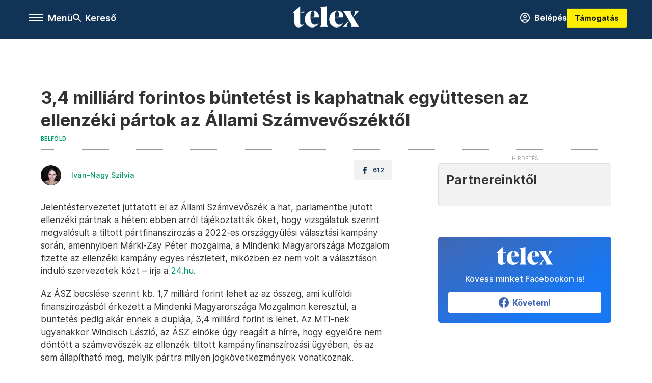

--- FILE ---
content_type: text/css; charset=utf-8
request_url: https://telex.hu/_nuxt/GeneralDisclaimer.C0WYMYHB.css
body_size: -323
content:
.after-container .article .hint_box .disclaimer-content a{opacity:1;background:0 0!important}


--- FILE ---
content_type: text/css;charset=utf-8
request_url: https://use.typekit.net/vgl8ktp.css
body_size: 546
content:
/*
 * The Typekit service used to deliver this font or fonts for use on websites
 * is provided by Adobe and is subject to these Terms of Use
 * http://www.adobe.com/products/eulas/tou_typekit. For font license
 * information, see the list below.
 *
 * garage-gothic:
 *   - http://typekit.com/eulas/00000000000000007735d0ee
 *   - http://typekit.com/eulas/00000000000000007735d0f0
 *   - http://typekit.com/eulas/00000000000000007735d0f6
 * libre-franklin:
 *   - http://typekit.com/eulas/00000000000000007735b90d
 *
 * © 2009-2026 Adobe Systems Incorporated. All Rights Reserved.
 */
/*{"last_published":"2025-04-04 08:27:55 UTC"}*/

@import url("https://p.typekit.net/p.css?s=1&k=vgl8ktp&ht=tk&f=31060.31061.31062.40470&a=94331244&app=typekit&e=css");

@font-face {
font-family:"garage-gothic";
src:url("https://use.typekit.net/af/2a5508/00000000000000007735d0ee/31/l?primer=7cdcb44be4a7db8877ffa5c0007b8dd865b3bbc383831fe2ea177f62257a9191&fvd=n4&v=3") format("woff2"),url("https://use.typekit.net/af/2a5508/00000000000000007735d0ee/31/d?primer=7cdcb44be4a7db8877ffa5c0007b8dd865b3bbc383831fe2ea177f62257a9191&fvd=n4&v=3") format("woff"),url("https://use.typekit.net/af/2a5508/00000000000000007735d0ee/31/a?primer=7cdcb44be4a7db8877ffa5c0007b8dd865b3bbc383831fe2ea177f62257a9191&fvd=n4&v=3") format("opentype");
font-display:auto;font-style:normal;font-weight:400;font-stretch:normal;
}

@font-face {
font-family:"garage-gothic";
src:url("https://use.typekit.net/af/ff46d0/00000000000000007735d0f0/31/l?primer=7cdcb44be4a7db8877ffa5c0007b8dd865b3bbc383831fe2ea177f62257a9191&fvd=n7&v=3") format("woff2"),url("https://use.typekit.net/af/ff46d0/00000000000000007735d0f0/31/d?primer=7cdcb44be4a7db8877ffa5c0007b8dd865b3bbc383831fe2ea177f62257a9191&fvd=n7&v=3") format("woff"),url("https://use.typekit.net/af/ff46d0/00000000000000007735d0f0/31/a?primer=7cdcb44be4a7db8877ffa5c0007b8dd865b3bbc383831fe2ea177f62257a9191&fvd=n7&v=3") format("opentype");
font-display:auto;font-style:normal;font-weight:700;font-stretch:normal;
}

@font-face {
font-family:"garage-gothic";
src:url("https://use.typekit.net/af/5c7fb3/00000000000000007735d0f6/31/l?primer=7cdcb44be4a7db8877ffa5c0007b8dd865b3bbc383831fe2ea177f62257a9191&fvd=n8&v=3") format("woff2"),url("https://use.typekit.net/af/5c7fb3/00000000000000007735d0f6/31/d?primer=7cdcb44be4a7db8877ffa5c0007b8dd865b3bbc383831fe2ea177f62257a9191&fvd=n8&v=3") format("woff"),url("https://use.typekit.net/af/5c7fb3/00000000000000007735d0f6/31/a?primer=7cdcb44be4a7db8877ffa5c0007b8dd865b3bbc383831fe2ea177f62257a9191&fvd=n8&v=3") format("opentype");
font-display:auto;font-style:normal;font-weight:800;font-stretch:normal;
}

@font-face {
font-family:"libre-franklin";
src:url("https://use.typekit.net/af/9da91d/00000000000000007735b90d/31/l?primer=7cdcb44be4a7db8877ffa5c0007b8dd865b3bbc383831fe2ea177f62257a9191&fvd=n9&v=3") format("woff2"),url("https://use.typekit.net/af/9da91d/00000000000000007735b90d/31/d?primer=7cdcb44be4a7db8877ffa5c0007b8dd865b3bbc383831fe2ea177f62257a9191&fvd=n9&v=3") format("woff"),url("https://use.typekit.net/af/9da91d/00000000000000007735b90d/31/a?primer=7cdcb44be4a7db8877ffa5c0007b8dd865b3bbc383831fe2ea177f62257a9191&fvd=n9&v=3") format("opentype");
font-display:auto;font-style:normal;font-weight:900;font-stretch:normal;
}

.tk-garage-gothic { font-family: "garage-gothic",sans-serif; }
.tk-libre-franklin { font-family: "libre-franklin",sans-serif; }


--- FILE ---
content_type: text/javascript; charset=utf-8
request_url: https://telex.hu/_nuxt/CQzNOe_v.js
body_size: 49050
content:
import{$ as e,$t as t,A as n,At as r,B as i,C as a,Cn as o,Ct as s,Dt as c,F as l,G as u,H as d,Hn as f,I as p,In as m,It as h,Jt as g,K as _,L as v,Mt as y,N as ee,Nn as te,On as ne,P as b,Pn as re,Q as x,Qt as S,Rt as ie,St as C,T as ae,V as w,Y as T,_n as E,at as D,b as oe,bt as se,c as O,cn as ce,d as k,dt as A,en as j,hn as M,in as N,j as le,k as ue,l as P,nn as F,o as de,on as fe,p as I,pt as L,q as R,rn as z,rt as B,s as V,sn as pe,st as H,t as me,tn as U,tt as W,u as G,wt as K,x as q,y as he,yn as J,z as Y,zn as X,zt as ge}from"./BUECvqgQ.js";import{t as Z}from"./Dd4U_5qX.js";import{t as _e}from"./DZZJlm4z.js";import{t as ve}from"./KY4eHMSF.js";import{t as ye}from"./BFpKVzJI.js";import{t as be}from"./CwymD8hp.js";import{t as xe}from"./DV3Rj6eh.js";import{t as Se}from"./9XFtN37d.js";var Ce={name:`CoinBox`},we={class:`coin-line`};function Te(e,t,n,r,i,a){return M(),U(`div`,we,[...t[0]||=[F(`<div class="coin-line__icon"><div class="coin-line__icon--coin"><svg xmlns="http://www.w3.org/2000/svg" width="100%" height="100%" viewBox="0 0 20 20" fill-rule="evenodd" stroke-linejoin="round" stroke-miterlimit="2"><path d="M6.277 1.012c4.961-2.055 10.656.305 12.711 5.266s-.304 10.656-5.265 12.711-10.656-.304-12.711-5.265.305-10.656 5.266-12.711z" fill="#fcef4f"></path><path d="M4.131 17.759a9.66 9.66 0 0 1-2.948-3.647A9.7 9.7 0 0 0 4.19 11.92c-.371.022.044-.307-.064-.664s.105-.533.427-.72a1.03 1.03 0 0 1-.162-.554c0-.422.261-.803.654-.955-.385-.521-.216-1.232.432-1.226-.584-.488.076-1.304.373-1.6s.518-.365.876-.147c-.098-.357-.078-.737.057-1.083.13-.077.316-.26.467-.25.687.04 1.472.477 2.159.517a3.68 3.68 0 0 1 1.169.197c.368.149.488.164.572.551.355-.744 1.008-1.304 1.797-1.543.453-.126.651.05.816.49a1.59 1.59 0 0 1-.678 1.53c.091-.022.185-.033.278-.033.647 0 1.18.533 1.18 1.18 0 .174-.038.345-.112.502a.71.71 0 0 1 .657.616c.032.326-.041.827-.361.901.662-.015.881.814.512 1.363.333.128.671.354.674.712a.92.92 0 0 1-.56.839l3.494 1.496c-.674 1.476-1.715 2.787-3.061 3.783l-4.456-2.526c-1.886.489-3.585.481-4.29.771-1.065.392-2.049.965-2.91 1.692z" fill="#f4fafe"></path><path d="M10 20C4.514 20 0 15.485 0 10S4.514 0 10 0s10 4.514 10 10c-.006 5.483-4.517 9.994-10 10zm8.721-6.361c.474-1.122.737-2.352.737-3.639C19.454 4.814 15.186.546 10 .543S.543 4.812.543 10c0 1.327.279 2.594.782 3.745a19.07 19.07 0 0 0 .885-.517c.568-.382 1.104-.812 1.601-1.284a1.25 1.25 0 0 1-.101-.724.9.9 0 0 1 .506-.567c-.09-.163-.152-.341-.181-.53-.002-.027-.003-.054-.003-.081a.98.98 0 0 1 .588-.894 1.26 1.26 0 0 1-.105-.339c-.072-.376.055-.764.335-1.024a.81.81 0 0 1 .118-.083.93.93 0 0 1-.095-.286c-.124-.556.147-1.129.654-1.388a2.06 2.06 0 0 1 .962-.199c-.105-.557-.002-1.534.761-1.477.023.001.046.004.067.009a.26.26 0 0 1 .154.042 6.27 6.27 0 0 0 1.137.595 3.28 3.28 0 0 0 1.089.191c.012-.002.023-.002.035-.002a1.92 1.92 0 0 1 .835.132c.148.05.283.132.396.236l1.047-.882a1.98 1.98 0 0 1 .808-.601.96.96 0 0 1 .92.147c.202.187.321.446.333.72a1.98 1.98 0 0 1-.396 1.283l.04.001a.28.28 0 0 1 .126.034 1.21 1.21 0 0 1 .951 1.176 1.2 1.2 0 0 1-.138.56 1.14 1.14 0 0 1 .582.637c.105.32.057.668-.119.945.32.185.536.531.536.922a1.05 1.05 0 0 1-.089.425 1.36 1.36 0 0 1 .189.097c.163.11.288.268.355.452a1.23 1.23 0 0 1 .086.547c-.017.171-.081.333-.181.471.899.389 1.793.809 2.711 1.151zm-17.164.599c.646 1.274 1.573 2.387 2.698 3.253l1.229-.853c.016-.009.032-.016.048-.022 1.433-.949 3.302-1.077 4.961-1.244.011-.001.021-.002.032-.002a2.22 2.22 0 0 0 .878-.337c.45-.245.879-.527 1.303-.815.932-.632 1.831-1.31 2.756-1.953a.3.3 0 0 1 .048-.027c.006-.009.014-.017.022-.025.014-.015.028-.031.043-.046.019-.036.034-.063.051-.088-.006.014-.006.023.005-.008a.5.5 0 0 0 .015-.05c.002-.006.002-.03.007-.04a.82.82 0 0 0-.002-.107c-.001-.012-.014-.06-.002-.02s-.005-.021-.007-.03a1.32 1.32 0 0 0-.026-.109c-.005-.019-.012-.04-.018-.059l-.005-.017-.011-.023a.83.83 0 0 0-.02-.036c-.005-.009-.022-.026-.026-.038-.016-.018-.035-.033-.052-.05-.011-.007-.021-.015-.033-.022-.026-.016-.053-.029-.08-.042l-.04-.014c-.048-.016-.097-.029-.146-.04a1.05 1.05 0 0 1-.15.085c-.022.012-.045.02-.068.026l-1.517.732a.28.28 0 0 1-.371-.098c-.074-.129-.031-.295.097-.371l.203-.098 1.417-.683c.018-.01.037-.018.056-.023l.023-.014c.012-.009.06-.049.013-.008.013-.012.027-.023.04-.036.023-.022.045-.045.066-.069.001-.002.007-.011.015-.022a.54.54 0 0 0 .028-.045c.011-.019.02-.038.029-.057.016-.048.027-.081.035-.116s.01-.054.008-.075a.4.4 0 0 0-.001-.053c0-.011-.001-.019-.001-.023a.77.77 0 0 0-.024-.092c-.002-.006-.017-.041-.019-.047-.018-.034-.029-.053-.04-.071s-.031-.043-.035-.047c-.014-.016-.029-.032-.044-.047s-.032-.028-.048-.043c-.036-.024-.07-.044-.105-.062a.72.72 0 0 0-.064-.023l-.051-.013-.029-.005h-.002l-1.942.665c-.143.038-.293-.047-.334-.189a.28.28 0 0 1 .19-.334l1.961-.671c.011-.018.023-.035.039-.05s.03-.029.045-.044l.036-.044a.54.54 0 0 0 .028-.045c.009-.015.017-.03.026-.046s.025-.073.006-.012c.01-.034.023-.067.032-.101.004-.017.009-.036.012-.053.008-.035.009-.071.004-.105-.001-.017-.003-.036-.004-.053a.76.76 0 0 0-.026-.102l-.01-.029-.011-.019c-.018-.034-.039-.064-.06-.097l-.036-.04c-.023-.024-.047-.045-.072-.067-.022-.013-.036-.023-.05-.032s-.029-.018-.045-.026l-.028-.014c.005-.011-.06-.02-.08-.026s-.033-.009-.05-.012c-.033-.001-.065-.008-.095-.019L12.1 8.7a.28.28 0 0 1-.334-.189c-.039-.143.047-.294.19-.334l2.135-.295c.005-.016.012-.033.022-.048.024-.034.045-.069.064-.105a.44.44 0 0 0 .019-.039c.016-.047.027-.082.036-.119l.011-.055v-.007c.002-.033.004-.067.004-.102l-.003-.056c-.008-.045-.015-.081-.025-.116a1.44 1.44 0 0 0-.018-.054c-.016-.031-.029-.06-.047-.088-.009-.015-.019-.029-.028-.044-.004-.005-.013-.016-.017-.022a1.42 1.42 0 0 0-.124-.123c-.02-.012-.034-.022-.049-.032-.027-.017-.055-.031-.083-.046-.019-.008-.036-.015-.052-.02-.033-.011-.067-.019-.102-.027-.016-.004-.032-.01-.047-.017l-1.683-.057c-.01 0-.019-.001-.029-.002s-.014.004-.021.005c-.83.19-1.649.424-2.476.629.242.171.435.407.552.686.09.226.095.477.015.706-.123.295-.336.544-.607.713-.009.005-.016.009-.025.012.018.033.034.064.05.098.042.107.064.222.064.337a.92.92 0 0 1-.822.913 3.83 3.83 0 0 1-.188-.01c.054.218.052.45-.005.627-.172.544-.775.668-1.281.607.008.048.012.097.012.146a.91.91 0 0 1-.185.551c-.306.361-.787.526-1.25.43a2.56 2.56 0 0 1-.747-.26 6.21 6.21 0 0 1-.661-.371 1.24 1.24 0 0 1-.222-.148c-.505.474-1.047.906-1.62 1.294a18.83 18.83 0 0 1-.966.567zm3.166 3.592c1.511 1.026 3.329 1.628 5.277 1.628a9.37 9.37 0 0 0 5.3-1.644c-1.221-.735-2.413-1.518-3.62-2.274-.012-.008-.022-.015-.032-.023l-.138.074a2.3 2.3 0 0 1-.986.323c-.019 0-.025.001-.032.002-1.591.161-3.388.279-4.749 1.212-.02.014-.041.025-.061.033l-.959.671zm11.055-.364a9.59 9.59 0 0 0 2.721-3.34c-.409-.16-.813-.335-1.216-.505l-1.082-.464-.432-.187-.178-.077-.053-.022-2.674 1.894a13.62 13.62 0 0 1-.685.445l3.599 2.255zM14.2 7.18c-.009-.024-.008-.016 0 0zm.074 1.253c-.016-.003-.067-.007 0 0zm.432.331zm0 0zm.189 1.318c.025.023.021.015 0 0zm.21.345zm.486 1.213c-.009-.022-.009-.022 0 0zm0 0c.009.021.009.021 0 0zM9.627 1.695c0-.149.123-.271.271-.271s.271.123.271.271v1.5c0 .149-.123.271-.271.271s-.271-.123-.271-.271v-1.5zm2.112 1.793a.28.28 0 0 1-.371.097c-.128-.075-.172-.243-.098-.371l.661-.981a.28.28 0 0 1 .371-.098c.128.076.171.243.098.371l-.661.982zm-3.27-.274c.024.042.036.088.036.136 0 .149-.123.271-.271.271-.095 0-.185-.051-.233-.133l-.661-.982c-.025-.041-.038-.089-.038-.137 0-.149.123-.271.271-.271a.27.27 0 0 1 .235.135l.661.981zm1.579 2.524l-.047-.005c-.029-.003-.057-.005-.085-.006-.011 0-.022-.001-.033-.001a.25.25 0 0 1-.025.002c-.475.022-.95-.048-1.399-.206a6.94 6.94 0 0 1-1.234-.628c-.014-.001-.027-.002-.041-.001.024-.005.019-.005-.012.002-.019.005-.036.018-.023.005-.041.034-.074.078-.094.126-.051.126-.076.262-.071.398a.93.93 0 0 0 .285.752 2.9 2.9 0 0 0 .423.23l.457.247.575.312c.024-.015.052-.026.085-.033.672-.154 1.338-.337 2.005-.509l-.041-.101-.116-.299c-.027-.026-.052-.057-.08-.083-.008-.005-.015-.011-.022-.017a1.34 1.34 0 0 0-.071-.044 1.39 1.39 0 0 0-.075-.04c-.009-.003-.016-.007-.024-.01a1.92 1.92 0 0 0-.337-.091zm.337.091c.013.005.023.009 0 0zm-.337-.091zM5.393 7.043zm4.092 1.155zm.038.264c-.003.026-.003.026 0 0zM5.815 6.49zm-.422.553c-.002.009-.002.022-.002.026a.99.99 0 0 0-.001.159c.001.011.002.022.003.033.007.021.009.045.015.067a.84.84 0 0 0 .022.075c.003.009.007.018.01.026.021.031.039.066.058.098.002.002.018.022.029.033s.024.022.036.033c.008.005.016.012.023.016.081.024.15.052.215.089.009.002.018.004.026.006.733.302 1.516.454 2.25.751.381.094.723.295.989.573.018-.021.04-.04.064-.054.098-.067.187-.147.264-.237l.001-.001c.005-.008.025-.034.027-.036a1.53 1.53 0 0 0 .036-.06.61.61 0 0 0 .031-.059c0-.001.007-.019.012-.035s.011-.04.016-.06c.002-.009.005-.017.006-.026.002-.039.001-.077.001-.116l-.004-.022c-.004-.019-.008-.037-.013-.056a.63.63 0 0 0-.017-.054l-.005-.016c-.022-.035-.038-.075-.06-.111-.012-.019-.026-.038-.038-.057a1.51 1.51 0 0 0-.192-.198l-.014-.012c-.019-.012-.036-.027-.055-.04-.032-.021-.064-.041-.097-.06s-.064-.033-.095-.049c-.04-.016-.06-.023-.081-.03-.04-.011-.074-.029-.104-.055-.302-.149-.595-.314-.889-.475-.269-.147-.561-.273-.818-.437-.119-.076-.222-.171-.306-.279-.036 0-.06-.003-.084-.009-.014-.003-.029-.005-.043-.009l-.004-.001-.116-.005a2.26 2.26 0 0 0-.261.013c-.009.002-.02.002-.012.002l-.029.005c-.021.003-.041.007-.062.011-.045.009-.089.019-.133.031a1.61 1.61 0 0 0-.132.04c-.003.002-.022.008-.036.013l-.044.019c-.043.02-.084.043-.124.069-.004.003-.016.012-.026.019s-.029.024-.035.029c-.017.016-.032.032-.047.048-.033.056-.065.1-.089.149a.53.53 0 0 0-.024.06c-.009.025-.016.05-.022.075s-.012.05-.017.075zm0 0zm.06-.215c-.005.012-.009.021 0 0zm9.17 2.505c.009-.009.014-.016 0 0zm.445.964c.01.019.006.012 0 0zM4.974 9.61a.42.42 0 0 0-.395.361c-.019.212.058.423.209.575a2.97 2.97 0 0 0 1.42.651c.293.089.586.189.885.263.236.085.497.071.723-.041.131-.081.193-.242.15-.39-.011-.081-.067-.288-.115-.325-.266-.058-.526-.14-.778-.243l-.74-.212-.191-.054c-.01-.003-.021-.007-.031-.012-.4-.126-.823-.298-1.137-.571zM15.65 12c-.003.024-.003.024 0 0zM6.192 9.664c.01-.001.021-.002.032-.002.021 0 .043.002.063.007l1.034.296.806.23c.239.064.654.178.785-.119.073-.24-.006-.502-.2-.661-.269-.219-.578-.385-.91-.485-.696-.264-1.431-.416-2.121-.7-.023-.008-.046-.018-.066-.03a.3.3 0 0 1-.074-.022c-.478-.206-.589.45-.411.771a2.06 2.06 0 0 0 1.061.715zm-1.59 1.454c-.098-.03-.243.057-.32.157a.4.4 0 0 0 .015.438 1.2 1.2 0 0 0 .443.407c.196.119.4.23.606.329a1.18 1.18 0 0 0 1.092.085c.213-.125.342-.485.109-.635-.021-.013-.039-.028-.054-.043l-.499-.156c-.302-.084-.6-.184-.891-.3-.185-.064-.354-.16-.501-.281zm10.404-.924c-.007-.011-.012-.017 0 0zm-4.434-4.26c-.017-.015-.01-.009 0 0zm1.788-.851l-1.024.862c-.031.029-.067.05-.105.063l.069.175c.015.036.03.071.047.105l.429-.102c.036-.009.07-.01.102-.006.029-.011.06-.016.093-.017l1.024.035c.012-.038.035-.076.071-.111.194-.184.336-.416.412-.671.077-.209.078-.438.005-.647-.002-.002-.025-.048-.029-.055s-.056-.075-.025-.04c-.016-.019-.033-.036-.052-.053.02.019-.029-.016-.05-.03-.005 0-.056-.021-.056-.021a.78.78 0 0 0-.061-.014c-.061-.003-.117.002-.171.016a1.38 1.38 0 0 0-.561.379c-.013.029-.031.055-.054.078l-.03.026c-.01.009-.021.018-.031.026z" fill="#133354"></path></svg></div></div><div class="coin-line__message"> Ha értékeled a munkánkat, állj Te is a Telex mellé! <a href="/tamogatas"> Támogatom! </a></div>`,2)]])}var Ee=Object.assign(R(Ce,[[`render`,Te]]),{__name:`CoinBox`}),De={components:{articleAccordion:G,LiveScoreLineup:P,LiveScoreStatistics:k,LiveScorePredictions:O,LiveScoreTimeLine:V},props:{fixtureId:{type:Number,required:!0}},data(){return{intervalId:null,intervalId2:null,elapsed:null}},computed:{...K(I,[`fixture`]),...s(e,[`article`])},beforeUnmount(){clearInterval(this.intervalId),clearInterval(this.intervalId2),this.fixture=null},mounted(){this.refresh(),this.$articleHelper.hasFlag(this.article,`live`)&&(this.intervalId=de(this.refresh,15e3),this.intervalId2=de(()=>{let e=60*{"1H":45,"2H":45,ET:30}[this.fixture.fixture.status.short],t={"1H":this.fixture.fixture.periods.first,"2H":this.fixture.fixture.periods.second,ET:this.fixture.fixture.periods.extra}[this.fixture.fixture.status.short],n={"1H":0,"2H":45,ET:90}[this.fixture.fixture.status.short],r=this.$dayjs().unix(),i=(n+Math.floor((Math.min(r,t+e)-t)/60)).toString().padStart(2,`0`)+`:`+Math.floor((Math.min(r,t+e)-t)%60).toString().padStart(2,`0`),a=r-t>e?` (`+Math.floor((r-t-e)/60).toString().padStart(2,`0`)+`:`+Math.floor((r-t-e)%60).toString().padStart(2,`0`)+`)`:null;this.elapsed=this.fixture.fixture.periods.seconds?i+(a||``):this.fixture.fixture.status.elapsed+(this.fixture.fixture.status.extra?`+`+this.fixture.fixture.status.extra:``)+`. perc`},1e3))},methods:{async refresh(){try{this.fixture=await this.$liveScoreApiRepository.getFixtureById(`football`,this.fixtureId)}catch{}}}},Oe={key:0,class:`sport-event-widget sport-event-widget--eb24`},ke={class:`sport-event-widget__header`},Ae={class:`accordion__head--soccer`},je={class:`accordion__head--soccer__title`},Me={class:`accordion__head--soccer__flag`},Ne=[`src`,`alt`],Pe={class:`accordion__head--soccer__team`},Fe={class:`accordion__head--soccer__score`},Ie={key:0},Le={key:1},Re={class:`accordion__head--soccer__team`},ze={class:`accordion__head--soccer__flag`},Be=[`src`,`alt`],Ve={class:`accordion__head--soccer__info`},He={key:0,class:`accordion__head--soccer__status`},Ue={key:1,class:`accordion__head--soccer__status`},We={key:2,class:`accordion__head--soccer__status`},Ge={class:`sport-event-widget__content`},Ke={class:`sport-event-widget__item--a`},qe={class:`sport-event-widget__item`},Je={class:`sport-event-widget__item--b`},Ye={class:`sport-event-widget__item`},Xe={class:`sport-event-widget__item--c`},Ze={class:`sport-event-widget__item`},Qe={key:0,class:`sport-event-widget__item--d`},$e={class:`sport-event-widget__item`};function et(e,t,n,r,i,a){let s=P,c=k,l=O,u=V,d=G;return e.fixture?(M(),U(`div`,Oe,[(M(),U(g,null,E(1,r=>N(d,{key:r},{title:o(()=>[S(`div`,ke,[S(`span`,Ae,[S(`span`,je,[S(`span`,Me,[S(`img`,{src:e.fixture.teams.home.logo,alt:e.fixture.teams.home.name,loading:`lazy`,height:`20`},null,8,Ne)]),S(`span`,Pe,X(e.fixture.teams.home.name),1),S(`span`,Fe,[z(X(e.fixture.goals.home)+` `,1),e.fixture.score.penalty.home||e.fixture.score.penalty.away?(M(),U(`span`,Ie,` (`+X(e.fixture.score.penalty.home??0)+`) `,1)):j(``,!0),t[0]||=z(` - `,-1),e.fixture.score.penalty.home||e.fixture.score.penalty.away?(M(),U(`span`,Le,` (`+X(e.fixture.score.penalty.away??0)+`) `,1)):j(``,!0),z(` `+X(e.fixture.goals.away),1)]),S(`span`,Re,X(e.fixture.teams.away.name),1),S(`span`,ze,[S(`img`,{src:e.fixture.teams.away.logo,alt:e.fixture.teams.away.name,loading:`lazy`,height:`20`},null,8,Be)]),t[1]||=S(`span`,null,` - `,-1),S(`span`,Ve,[e.fixture.fixture.status.short===`NS`?(M(),U(`span`,He,X(e.$dayjs.unix(e.fixture.fixture.timestamp).format(`HH:mm`)),1)):(M(),U(`span`,Ue,X(e.fixture.fixture.status.long),1)),[`1H`,`2H`,`ET`].includes(e.fixture.fixture.status.short)?(M(),U(`span`,We,` \xA0`+X(i.elapsed),1)):j(``,!0)])]),t[2]||=S(`span`,{class:`accordion__head--soccer__subtitle`},` Részletes statisztika `,-1)])])]),content:o(()=>[S(`div`,Ge,[S(`div`,Ke,[S(`div`,qe,[N(s,{"fixture-id":n.fixtureId,class:`livescore-dashboard-lineup`},null,8,[`fixture-id`])])]),S(`div`,Je,[S(`div`,Ye,[N(c,{"fixture-id":n.fixtureId,class:`livescore-dashboard-statistics`},null,8,[`fixture-id`])])]),S(`div`,Xe,[S(`div`,Ze,[N(l,{"fixture-id":n.fixtureId,class:`livescore-dashboard-predictions`},null,8,[`fixture-id`])])]),e.fixture.events.length>0?(M(),U(`div`,Qe,[S(`div`,$e,[N(u,{"fixture-id":n.fixtureId,class:`livescore-dashboard-timeline`},null,8,[`fixture-id`])])])):j(``,!0)])]),_:1})),64))])):j(``,!0)}var tt=Object.assign(R(De,[[`render`,et]]),{__name:`LiveScoreWidget`}),nt={props:{article:{type:Object,required:!0}},computed:{...s(L,[`isScreenshot`])},methods:{...C(Z,[`setImageIndexByThumb`]),setImageIndex(){this.setImageIndexByThumb(this.article.coverImage)}}},rt={class:`hero-box`},it={id:`heroContainer`,class:`hero`},at={class:`hero--full__title`},ot={class:`headline`},st={key:0},ct=[`alt`,`src`,`srcset`],lt=[`alt`,`src`,`srcset`],ut={class:`hero--half__title`},dt={class:`headline`},ft={key:0};function pt(e,t,n,r,i,a){return M(),U(`div`,rt,[S(`figure`,it,[e.$articleHelper.hasFlag(n.article,`half-image`)?j(``,!0):(M(),U(`div`,{key:0,class:m({"hero--full":!e.isScreenshot}),onClick:t[0]||=(...e)=>a.setImageIndex&&a.setImageIndex(...e)},[S(`div`,{class:m({"hero--full__image":!e.isScreenshot})},[S(`div`,at,[S(`div`,ot,[S(`span`,null,X(n.article.title),1)]),n.article.subtitle?(M(),U(`h2`,st,X(n.article.subtitle),1)):j(``,!0)]),S(`img`,{alt:n.article.title,src:n.article.coverImage,srcset:n.article.coverImageSet,class:`pointer-none`,loading:`lazy`},null,8,ct)],2)],2)),e.$articleHelper.hasFlag(n.article,`half-image`)?(M(),U(`div`,{key:1,class:m({"hero--half":!e.isScreenshot}),onClick:t[1]||=(...e)=>a.setImageIndex&&a.setImageIndex(...e)},[S(`div`,{class:m({"hero--half__image":!e.isScreenshot})},[S(`img`,{alt:n.article.title,src:n.article.coverImage,srcset:n.article.coverImageSet,class:`pointer-none`,loading:`lazy`},null,8,lt)],2),S(`div`,{class:m([`hero--half__txt`,{"hero--half--dark":!e.$articleHelper.hasFlag(n.article,`color-scheme`),"hero--half--light":e.$articleHelper.hasFlag(n.article,`color-scheme`)}])},[S(`div`,ut,[S(`div`,dt,[S(`span`,null,X(n.article.title),1)]),n.article.subtitle?(M(),U(`h2`,ft,X(n.article.subtitle),1)):j(``,!0)])],2)],2)):j(``,!0)])])}var mt=Object.assign(R(nt,[[`render`,pt]]),{__name:`ArticleHero`}),ht={name:`SubBrand`,props:{article:{type:Object,required:!0}},computed:{mainSuperTag(){return[`direkt36`,`eszkombajn`,`holdblog`,`napirajz`,`szepkilatas`,`telextarcak`,`zacc`,`valasztasi-foldrajz`].includes(this.article.mainSuperTag.slug)?this.article.mainSuperTag.slug:null},superTag(){let e=[];this.article.superTags.forEach(t=>{e.push(t.slug)});let t=e.filter(e=>[`ep-2024`,`valasztas-2024`,`helyben`].includes(e));return t.length>0?t[0]:null},tag(){let e=[];this.article.tags.forEach(t=>{e.push(t.slug)});let t=e.filter(e=>[`automagazin`,`helyben`].includes(e));return t.length>0?t[0]:null}}};function gt(e,n,r,i,a,s){let c=W;return s.mainSuperTag?(M(),t(c,{key:0,to:{name:`articles_by_mstag`,params:{fullPath:s.mainSuperTag}}},{default:o(()=>[...n[0]||=[S(`div`,{class:`sub-brand`},[S(`div`,{class:`sub-brand__logo`})],-1)]]),_:1},8,[`to`])):s.superTag?(M(),t(c,{key:1,class:m([s.superTag]),to:{name:`articles_by_mstag`,params:{fullPath:s.superTag}}},{default:o(()=>[...n[1]||=[S(`div`,{class:`sub-brand`},[S(`div`,{class:`sub-brand__logo`})],-1)]]),_:1},8,[`class`,`to`])):s.tag?(M(),t(c,{key:2,to:{name:`articles_by_tag`,params:{fullPath:s.tag}},class:m([s.tag])},{default:o(()=>[...n[2]||=[S(`div`,{class:`sub-brand`},[S(`div`,{class:`sub-brand__logo`})],-1)]]),_:1},8,[`to`,`class`])):j(``,!0)}var _t=Object.assign(R(ht,[[`render`,gt]]),{__name:`SubBrand`}),vt={name:`ArticleLines`,props:{article:{type:Object,required:!0}},computed:{...s(T,[`lines`]),...K(e,[`hasSponsoredLine`]),isTitleSeparator(){let e=!0;return(!this.$articleHelper.hasAnyFlag(this.article,[`adult-content`,`adfree`,`pr`])||this.$articleHelper.hasSuperTag(this.article,`telextarcak`))&&this.lines.forEach(t=>{e&=!this.isSponsoredLineVisible(t)}),this.hasSponsoredLine=!e,e},currentSponsoredLine(){let e=this.lines.filter(e=>this.isSponsoredLineVisible(e))[0];return this.hasSponsoredLine=typeof e==`object`,e}},methods:{isSponsoredLineVisible(e){return e.active&&(e.sites===null||e.sites.includes(L().site.slug))&&(e.mainSuperTags===null||e.mainSuperTags.includes(this.article.mainSuperTag.slug)||this.compareSuperTags(this.article.superTags,e.mainSuperTags))&&(e.tags===null||this.compareTags(this.article.tags,e.tags))&&this.$dayjs().isAfter(this.$dayjs.unix(e.dateFrom))&&this.$dayjs().isBefore(this.$dayjs.unix(e.dateTo))},compareTags(e,t){let n=!1,r=[];return e.forEach(e=>{r.push(e.slug)}),t.forEach(e=>{let t=!0;e.forEach(e=>{t&=r.includes(e)}),n|=t}),n},compareSuperTags(e,t){let n=[];return e.forEach(e=>{n.push(e.slug)}),n.some(e=>t.includes(e))}}},yt={key:0,class:`title-section__lines`},bt={key:0,class:`title-section__separator`},xt={key:1,class:`title-section__sponsored`},St=[`src`],Ct=[`href`],wt={class:`sponsored-line--txt`};function Tt(e,t,n,r,i,a){return n.article.id===0?j(``,!0):(M(),U(`div`,yt,[a.isTitleSeparator?(M(),U(g,{key:0},[n.article.mainSuperTag.siteSlug===`after`?j(``,!0):(M(),U(`div`,bt))],64)):(M(),U(`div`,xt,[S(`iframe`,{src:e.$stringHelper.replacePlaceholders(a.currentSponsoredLine.avCode),width:`0`,height:`0`},null,8,St),S(`a`,{class:m([`sponsored-line`,a.currentSponsoredLine.cssClass]),href:e.$stringHelper.replacePlaceholders(a.currentSponsoredLine.ctLink),target:`_blank`},[S(`div`,wt,[S(`p`,null,X(a.currentSponsoredLine.description),1)])],10,Ct)]))]))}var Et=Object.assign(R(vt,[[`render`,Tt]]),{__name:`ArticleLines`}),Dt={name:`ArticleHead`,components:{ArticleLines:Et,DateLocale:w,IconDate:_e,Live:_,SubBrand:_t},props:{article:{type:Object,required:!0}},computed:{subBrand(){return[`direkt36`,`eszkombajn`,`holdblog`,`napirajz`,`szepkilatas`,`telextarcak`,`zacc`,`valasztasi-foldrajz`].includes(this.article.mainSuperTag.slug)},...s(L,[`isTelexApp`])},data(){return{windowWidth:null,updated:!1,spanText:this.$articleHelper.isEnglish(this.article)?`updated`:`frissítve`,count:0}},methods:{reRender(){this.updated=!0},onResize(){this.windowWidth=window.innerWidth}},mounted(){this.windowWidth=window.innerWidth,this.$nextTick(()=>{window.addEventListener(`resize`,this.onResize)})},beforeDestroy(){window.removeEventListener(`resize`,this.onResize)}},Ot={class:`title-section__top`},kt=[`article`],At={key:2},jt={class:`content-wrapper`},Mt={key:0,class:`title-section__tags content-wrapper__child`},Nt={key:1,class:`title-section__tags content-wrapper__child`},Pt={class:`history content-wrapper__child`},Ft={class:`history--original`},It={id:`new_date`};function Lt(e,n,r,i,a,s){let c=_t,l=_,u=W,d=w,f=D,p=_e,h=Et;return M(),t(ie,{name:`slide-out-article-head`},{default:o(()=>[(M(),U(`div`,{key:r.article.title,onClick:n[1]||=e=>a.count++,class:m([`title-section`,{"title-section--logo":s.subBrand}])},[S(`div`,Ot,[r.article.type===`longform`?j(``,!0):(M(),t(c,{key:0,article:r.article,class:`title-section--logo`},null,8,[`article`])),r.article.type===`longform`?(M(),U(`span`,{key:1,class:`hero__caption`,article:r.article},X(r.article.coverImageText),9,kt)):j(``,!0),S(`h1`,null,X(r.article.title),1),r.article.subtitle?(M(),U(`h2`,At,X(r.article.subtitle),1)):j(``,!0)]),S(`div`,jt,[N(l,{article:r.article,class:`content-wrapper__child`},null,8,[`article`]),r.article.mainSuperTag?(M(),U(`div`,Mt,[(M(),t(u,{key:r.article.mainSuperTag.id,to:r.article.mainSuperTag.slug?{name:`articles_by_mstag`,params:{site:e.$sites.getPathBySlug(r.article.mainSuperTag.siteSlug),fullPath:r.article.mainSuperTag.slug}}:{name:`articles_by_site`,params:{site:r.article.mainSuperTag.siteSlug}},class:`tag tag--basic`},{default:o(()=>[z(X(r.article.mainSuperTag.name),1)]),_:1},8,[`to`]))])):j(``,!0),r.article.superTags.length?(M(),U(`div`,Nt,[(M(!0),U(g,null,E(r.article.superTags,n=>(M(),U(g,null,[[`valasztas-2022-elemzesek`,`valasztas-2022-interjuk`,`valasztas-2022-videok`,`valasztas-2022-kozvelemeny-kutatasok`,`valasztas-2022-legfontosabb-tudnivalok`].includes(n.slug)?j(``,!0):(M(),t(u,{key:`article-header-stags-link-`+n.id,to:n.slug?{name:`articles_by_mstag`,params:{site:e.$sites.getPathBySlug(n.siteSlug),fullPath:n.slug}}:{name:`articles_by_site`,params:{site:n.siteSlug}},class:`tag tag--basic`},{default:o(()=>[z(X(n.name),1)]),_:2},1032,[`to`]))],64))),256))])):j(``,!0),e.$articleHelper.hasFlag(r.article,`important`)?(M(),t(u,{key:2,to:`/legfontosabb`,class:`article--important content-wrapper__child`},{default:o(()=>[...n[2]||=[S(`svg`,{viewBox:`0 0 30 30`,"fill-rule":`evenodd`,"stroke-linejoin":`round`,"stroke-miterlimit":`2`,width:`0`},[S(`path`,{d:`M24.94 16.394c.123-.307-.134-.658-.134-.658l-3.342-4.965 3.337-5.241s.329-.513-.025-.937c-.203-.243-.488-.28-.665-.286h-4.922v-.698c.02-.066.033-.134.03-.205-.017-.386-.313-.712-.712-.712H6.921V.949c0-.496-.436-.972-.948-.947s-.949.417-.949.947V29.05c0 .496.437.972.949.947s.948-.417.948-.947V14.744l8.459.038-.006 1.088a.72.72 0 0 0 .209.502c.111.111.286.196.45.207.053.014 8.028.074 8.536.076.119-.013.292-.067.37-.263v.002zM6.881 5.042v7.277c0 .373.328.729.712.712s.712-.313.712-.712V5.042c0-.371-.327-.728-.712-.712s-.712.314-.712.712z`})],-1),S(`div`,{class:`article--important__label`},` Legfontosabb `,-1)]]),_:1})):j(``,!0),S(`div`,Pt,[S(`p`,Ft,[N(f,null,{default:o(()=>[r.article.pubDate===0?j(``,!0):(M(),t(d,{key:0,date:r.article.pubDate,english:e.$articleHelper.isEnglish(r.article)},null,8,[`date`,`english`])),a.updated?(M(),U(`span`,{key:a.updated},[r.article.pubDate!==r.article.updatedAt&&a.updated?(M(),U(g,{key:0},[n[3]||=z(` \xA0`,-1),N(d,{date:r.article.updatedAt,english:e.$articleHelper.isEnglish(r.article),"update-text":!0},null,8,[`date`,`english`])],64)):j(``,!0)])):j(``,!0)]),_:1})]),r.article.pubDate!==r.article.updatedAt&&!a.updated?(M(),U(`a`,{id:`edited`,key:a.updated,class:`history`,onClick:n[0]||=(...e)=>s.reRender&&s.reRender(...e)},[N(p),S(`p`,It,X(a.spanText),1)])):j(``,!0)])]),r.article.type!==`longform`&&!(e.isTelexApp&&e.$articleHelper.hasSuperTag(r.article,`video`))?(M(),t(h,{key:0,article:r.article},null,8,[`article`])):j(``,!0)],2))]),_:1})}var Rt=Object.assign(R(Dt,[[`render`,Lt]]),{__name:`ArticleHead`}),zt={isYoutube:e=>/(youtu.*be.*)\/(watch\?v=|embed\/|v|shorts|)(.*?((?=[&#?])|$))/gm.test(e),isUsa2024:e=>e.startsWith(`https://usa-2024.telex.hu`)},Bt={components:{YoutubeEmbed:b,IframeWrapper:he},props:{url:{type:String,default:null}},computed:{AUTOPLAY_MODES(){return l},coverEmbedTypeHelper(){return zt}}},Vt={class:`cover-embed`},Ht={key:1,style:{"aspect-ratio":`3/2`}};function Ut(e,n,r,i,a,o){let s=b,c=he;return M(),U(`div`,Vt,[o.coverEmbedTypeHelper.isYoutube(r.url)?(M(),t(s,{key:0,url:r.url,autoplay:o.AUTOPLAY_MODES.NO},null,8,[`url`,`autoplay`])):j(``,!0),o.coverEmbedTypeHelper.isUsa2024(r.url)?(M(),U(`div`,Ht,[N(c,{src:r.url,"height-props":`100%`,"width-props":`100%`,"handle-theme":!0},null,8,[`src`])])):j(``,!0)])}var Q=Object.assign(R(Bt,[[`render`,Ut]]),{__name:`CoverEmbed`}),Wt={name:`ArticleHeroImageFullWidth`,components:{CoverEmbed:Q},props:{article:{type:Object,required:!0}},computed:{...s(L,[`isMobile`]),coverEmbedTypeHelper(){return zt}},methods:{...C(Z,[`setImageIndexByThumb`]),setImageIndex(){this.article.coverEmbed||this.setImageIndexByThumb(this.article.coverImage)}}},Gt={key:0,class:`cover-box article-content`},Kt={key:1,class:`cover_image_text`};function qt(e,n,r,i,a,o){let s=u,c=Q;return r.article.type===`longform`?j(``,!0):(M(),U(`div`,Gt,[r.article.coverImage&&r.article.coverImage!==``||r.article.coverEmbed?(M(),U(`div`,{key:0,class:m([`article_img with-image full-width`,e.isMobile?``:`placeholder_`,{"placeholder--video":r.article.coverEmbed&&o.coverEmbedTypeHelper.isYoutube(r.article.coverEmbed)}]),onClick:n[0]||=(...e)=>o.setImageIndex&&o.setImageIndex(...e)},[r.article.coverEmbed?j(``,!0):(M(),t(s,{key:0,alt:r.article.title,src:r.article.coverImage,type:`hero-full`,loading:`eager`,class:`pointer-none`},null,8,[`alt`,`src`])),r.article.coverEmbed?(M(),t(c,{key:1,url:r.article.coverEmbed},null,8,[`url`])):j(``,!0)],2)):j(``,!0),r.article.coverImage&&r.article.coverImage!==``&&r.article.coverImageText&&r.article.coverImageText!==``?(M(),U(`div`,Kt,X(r.article.coverImageText),1)):j(``,!0)]))}var Jt=Object.assign(R(Wt,[[`render`,qt]]),{__name:`ArticleHeroImageFullWidth`}),Yt={name:`ArticleHeroImageFullNormal`,components:{CoverEmbed:Q},props:{article:{type:Object,required:!0}},computed:{...s(L,[`isMobile`])},methods:{...C(Z,[`setImageIndexByThumb`]),setImageIndex(){this.setImageIndexByThumb(this.article.coverImage)}}},Xt={key:0,class:`cover-box article-content`},Zt={key:1,class:`cover_image_text`};function Qt(e,n,r,i,a,o){let s=u,c=Q;return r.article.type===`longform`?j(``,!0):(M(),U(`div`,Xt,[r.article.coverImage&&r.article.coverImage!==``||r.article.coverEmbed&&r.article.coverEmbed!==``?(M(),U(`div`,{key:0,class:m([`article_img with-image article-width`,e.isMobile?``:`placeholder_`]),onClick:n[0]||=(...e)=>o.setImageIndex&&o.setImageIndex(...e)},[r.article.coverEmbed?j(``,!0):(M(),t(s,{key:0,src:r.article.coverImage,alt:r.article.title,type:`hero-normal`,loading:`eager`,class:`pointer-none`},null,8,[`src`,`alt`])),r.article.coverEmbed?(M(),t(c,{key:1,url:r.article.coverEmbed},null,8,[`url`])):j(``,!0)],2)):j(``,!0),r.article.coverImage&&r.article.coverImage!==``&&r.article.coverImageText&&r.article.coverImageText!==``?(M(),U(`div`,Zt,X(r.article.coverImageText),1)):j(``,!0)]))}var $t=Object.assign(R(Yt,[[`render`,Qt]]),{__name:`ArticleHeroImageNormal`}),en=B({mixins:[le],props:{article:{type:Object,required:!0},episode:{type:Object,required:!0}},computed:{...s(L,[`isTelexApp`]),...s(e,[`subArticles`])},methods:{async prePlay(){if(this.isAdFree())return;let[e,t]=await Promise.all([this.$uniqueItemRepository.getBySlug(`sponsored-voice`).then(e=>JSON.parse(e.content)),this.$uniqueItemRepository.getBySlug(`ad-free-tags`).then(e=>e.content)]),n=c().path,r=Math.floor(Date.now()/1e3),i=e.find(e=>e.active&&(e.mainSuperTags===null||e.mainSuperTags.includes(n.split(`/`)[1]))&&(e.tags===null||this.compareTags(this.article.tags.map(e=>e.slug),e.tags))&&!this.compareTags(this.article.tags.map(e=>e.slug),[t])&&e.dateFrom<=r&&e.dateTo>=r);i&&(this.sendClickAnalyticsEvent(`sponsored-speech-played`),this.episode.ads={preEpisode:{title:`Hirdetés`,sourceUrl:this.$getAssetUrlAudio(i.speech),image:i.image}})},compareTags(e,t){let n=!1;return t.forEach(t=>{let r=!0;t.forEach(t=>{r&=e.includes(t)}),n|=r}),n},isAdFree(){return this.$articleHelper.hasAnyFlag(this.article,[`adfree`,`adult-content`,`pr`])||this.$articleHelper.hasSuperTag(this.article,`pr-cikk`)||this.$articleHelper.hasSuperTag(this.article,`hirdetes`)||this.$articleHelper.hasSuperTag(this.article,`tamogatott-tartalom`)||this.$articleHelper.hasSuperTag(this.article,`tarsadalmi-celu-reklam`)},speechClicked(){this.addSubArticlesToPlaylist(),this.sendClickAnalyticsEvent(`speech-played`),this.showPauseButton?this.pause():this.play()},sendClickAnalyticsEvent(e){window.remplib.tracker.trackEvent(e,`click-from-article`,{},{fromPath:(this._.provides[r]||this.$route).fullPath,toPath:null})},addToPlayList(){if(!ee().episode)this.speechClicked();else{let e=JSON.parse(localStorage.getItem(`telex.podcast.playlist`))||[];e.some(e=>e.slug===this.episode.slug)||(e.push(this.episode),localStorage.setItem(`telex.podcast.playlist`,JSON.stringify(e)),this.$bus.$emit(`playlist-updated`)),this.addSubArticlesToPlaylist()}let e=document.getElementById(`tooltip-text`);e.style.opacity=`1`,e.style.display=`block`,setTimeout(this.outFunc,1e3)},outFunc(){let e=document.getElementById(`tooltip-text`);e.style.opacity=`0`,e.style.display=`none`},addSubArticlesToPlaylist(){if(this.subArticles?.items?.length>0){let e=JSON.parse(localStorage.getItem(`telex.podcast.playlist`))||[];this.subArticles.items.forEach(t=>{!e.some(e=>e.slug===t.document.slug)&&t.document.speech&&e.push({id:t.document.id+`-article`,slug:t.document.slug+`-speech`,title:t.document.title,sourceUrl:t.document.speech,image:t.document.mobileImage11,podcast:{name:`Cikk felolvasó`,slug:`cikk-feolvaso`}}),localStorage.setItem(`telex.podcast.playlist`,JSON.stringify(e)),this.$bus.$emit(`playlist-updated`)})}}}},`$HkNwXL9uAQ`),tn={key:0,class:`tooltip`};function nn(e,t,n,r,i,a){return M(),U(g,null,[S(`div`,{class:`options options-top spacing-top`,onClick:t[0]||=(...t)=>e.speechClicked&&e.speechClicked(...t),onAuxclick:t[1]||=(...t)=>e.speechClicked&&e.speechClicked(...t)},[...t[4]||=[S(`i`,{class:`mdi mdi-volume-high`},null,-1)]],32),e.isTelexApp?j(``,!0):(M(),U(`div`,tn,[S(`div`,{class:`options options-top spacing-top`,onClick:t[2]||=(...t)=>e.addToPlayList&&e.addToPlayList(...t),onAuxclick:t[3]||=(...t)=>e.addToPlayList&&e.addToPlayList(...t)},[...t[5]||=[S(`i`,{class:`mdi mdi-plus-box`},null,-1)]],32),t[6]||=S(`span`,{id:`tooltip-text`,class:`tooltiptext`,style:{opacity:`0`,display:`none`}},` Hozzáadva a lejátszási listához `,-1)]))],64)}var rn=Object.assign(R(en,[[`render`,nn],[`__scopeId`,`data-v-5538b607`]]),{__name:`Speech`}),an={props:{id:{type:String,default:`copyButton`},text:{type:Boolean,default:!0},english:{type:Boolean,default:!1}},data(){return{copy:this.english?`Copy`:`Másolás`,tooltip:this.english?`Copied to clipboard`:`Vágólapra másolva`}},methods:{copyText(){let e=document.createElement(`input`);document.body.appendChild(e),e.value=window.location.href,e.select(),e.setSelectionRange(0,99999),document.execCommand(`copy`),document.body.removeChild(e);let t=document.getElementById(this.id);t.style.opacity=`1`,setTimeout(this.outFunc,1e3)},outFunc(){let e=document.getElementById(this.id);e.style.opacity=`0`}}},on={class:`tooltip`},sn={key:0},cn=[`id`];function ln(e,n,r,i,a,s){let c=D;return M(),t(c,null,{default:o(()=>[S(`div`,on,[S(`div`,{class:m([`options`,r.text?`options-top`:`options-bottom`]),onClick:n[0]||=(...e)=>s.copyText&&s.copyText(...e)},[n[1]||=S(`svg`,{viewBox:`0 0 20 20`,"fill-rule":`evenodd`,"stroke-linejoin":`round`,"stroke-miterlimit":`2`,width:`0`},[S(`path`,{d:`M5.66 8.893l-2.042 2.172c-1.5 1.584-1.5 4.16 0 5.746.697.758 1.677 1.2 2.703 1.2s2.005-.432 2.702-1.2l2.95-3.135c1.5-1.584 1.5-4.16 0-5.745a3.86 3.86 0 0 0-.716-.597L9.668 9.01c.3.077.596.238.82.486.677.72.677 1.892 0 2.612l-2.95 3.135c-.677.72-1.78.72-2.457 0s-.677-1.892 0-2.612l.867-.92a5.27 5.27 0 0 1-.297-2.82l.01-.001v.002zm8.68 2.214l2.043-2.172c1.5-1.584 1.5-4.16 0-5.745-.697-.758-1.677-1.2-2.703-1.2s-2.005.44-2.702 1.2L8.03 6.323c-1.5 1.584-1.5 4.16 0 5.745.22.234.46.433.715.598l1.588-1.678c-.314-.08-.6-.25-.82-.486-.677-.72-.677-1.892 0-2.612l2.95-3.134c.677-.72 1.78-.72 2.457 0s.677 1.892 0 2.612l-.866.92a5.26 5.26 0 0 1 .298 2.818h-.01l-.002.001z`})],-1),S(`p`,null,[r.text?(M(),U(`span`,sn,X(a.copy),1)):j(``,!0)]),S(`span`,{id:r.id,class:`tooltiptext`},X(a.tooltip),9,cn)],2)])]),_:1})}var $=R(an,[[`render`,ln]]),un={baidu:`http://cang.baidu.com/do/add?iu=@u&it=@t`,buffer:`https://bufferapp.com/add?text=@t&url=@u`,email:`mailto:?subject=@t&body=@u%0D%0A@d`,evernote:`https://www.evernote.com/clip.action?url=@u&title=@t`,facebook:`https://www.facebook.com/sharer/sharer.php?u=@u&title=@t&description=@d&quote=@q&hashtag=@h`,flipboard:`https://share.flipboard.com/bookmarklet/popout?v=2&url=@u&title=@t`,hackernews:`https://news.ycombinator.com/submitlink?u=@u&t=@t`,instapaper:`http://www.instapaper.com/edit?url=@u&title=@t&description=@d`,line:`http://line.me/R/msg/text/?@t%0D%0A@u%0D%0A@d`,linkedin:`https://www.linkedin.com/sharing/share-offsite/?url=@u`,messenger:`fb-messenger://share/?link=@u`,odnoklassniki:`https://connect.ok.ru/dk?st.cmd=WidgetSharePreview&st.shareUrl=@u&st.comments=@t`,pinterest:`https://pinterest.com/pin/create/button/?url=@u&media=@m&description=@t`,pocket:`https://getpocket.com/save?url=@u&title=@t`,quora:`https://www.quora.com/share?url=@u&title=@t`,reddit:`https://www.reddit.com/submit?url=@u&title=@t`,skype:`https://web.skype.com/share?url=@t%0D%0A@u%0D%0A@d`,sms:`sms:?body=@t%0D%0A@u%0D%0A@d`,stumbleupon:`https://www.stumbleupon.com/submit?url=@u&title=@t`,telegram:`https://t.me/share/url?url=@u&text=@t%0D%0A@d`,tumblr:`https://www.tumblr.com/share/link?url=@u&name=@t&description=@d`,twitter:`https://twitter.com/intent/tweet?text=@t&url=@u&hashtags=@h&via=@tu`,x:`https://x.com/intent/post?text=@t&url=@u&hashtags=@h&via=@tu`,viber:`viber://forward?text=@t%0D%0A@u%0D%0A@d`,vk:`https://vk.com/share.php?url=@u&title=@t&image=@m&noparse=true`,weibo:`http://service.weibo.com/share/share.php?url=@u&title=@t&pic=@m`,whatsapp:`https://api.whatsapp.com/send?text=@t%0D%0A@u%0D%0A@d`,wordpress:`https://wordpress.com/press-this.php?u=@u&t=@t&s=@d&i=@m`,xing:`https://www.xing.com/social/share/spi?op=share&url=@u&title=@t`,yammer:`https://www.yammer.com/messages/new?login=true&status=@t%0D%0A@u%0D%0A@d`,threads:`https://www.threads.net/intent/post?url=@u&text=@t`},dn=()=>typeof window<`u`,fn=(e,t)=>{if(!dn())return null;let n=window.innerWidth||document.documentElement.clientWidth||window.screenX,r=window.innerHeight||document.documentElement.clientHeight||window.screenY,i=n/window.screen.availWidth,a=(n-e)/2/i+(window.screenLeft===void 0?window.screenX:window.screenLeft);return{top:(r-t)/2/i+(window.screenTop===void 0?window.screenY:window.screenTop),left:a,width:e,height:t}},pn=e=>Object.entries(e).map(([e,t])=>t?`${e}=${t}`:``).filter(e=>e).join(`,`),mn=e=>{if(!dn())return null;if(e.substring(0,4)!==`http`)return window.open(e,`_blank`);let t=fn(500,500);return t?window.open(e,`sharer`,pn(t)):null},hn=(e,t)=>{let n=window.navigator.userAgent.toLowerCase();return e===`sms`&&(n.includes(`iphone`)||n.includes(`ipad`))?t[e].replace(`:?`,`:&`):t[e]},gn=(e,t)=>t===`facebook`&&e&&e.length>0?`%23${e.split(`,`)[0]}`:e,_n=()=>({network:``,url:``,title:``,description:``,quote:``,hashtags:``,twitterUser:``,media:``}),vn=e=>{let t=_n();return Object.fromEntries(Object.keys(t).map(n=>{let r=te(e[n])||t[n];return r=n===`hashtags`?gn(r,n):encodeURIComponent(r),[n,r]}))},yn=(e,t)=>e.replace(/@tu/g,t.twitterUser).replace(/@u/g,t.url).replace(/@t/g,t.title).replace(/@d/g,t.description).replace(/@q/g,t.quote).replace(/@h/g,t.hashtags).replace(/@m/g,t.media),bn=()=>{let e=Object.assign({},un,ce(`share-networks`,{})),t=t=>{let n=vn(t);if(!n.network||!e[n.network])throw Error(`Network ${n.network} does not exist`);let r=hn(n.network,e);return n.network===`twitter`&&(n.hashtags.length||(r=r.replace(`&hashtags=@h`,``)),n.twitterUser.length||(r=r.replace(`&via=@tu`,``))),yn(r,n)};return{getSharingLink:t,shareLink:e=>mn(t(e))}},xn=fe({props:{network:{type:String,required:!0},url:{type:String,default:``},title:{type:String,default:``},description:{type:String,default:``},quote:{type:String,default:``},hashtags:{type:String,default:``},twitterUser:{type:String,default:``},media:{type:String,default:``}},setup(e,t){let{shareLink:n}=bn();return()=>t.slots.default?t.slots.default({share:()=>n(e)}):pe(`div`,{onClick:()=>n(e)},`Share`)}}),Sn={components:{Speech:rn,ShareNetwork:xn,CopyButton:$},mixins:[$],computed:{...s(L,[`isTelexApp`,`isMobile`]),...s(e,[`article`]),url(){return`https://`+this.$sites.getMy(`domain`)+c().fullPath},interactions(){let e=0;return this.article.facebookEngagement&&(e=this.article.facebookEngagement.reactionCount+this.article.facebookEngagement.commentCount+this.article.facebookEngagement.shareCount),e}},methods:{beforeLeave(e){let t=e.offsetLeft;this.$nextTick(()=>{e.style.left=t+`px`,e.style.position=`absolute`})}}},Cn={class:`top-section`},wn={key:0,style:{width:`60px`}},Tn=[`src`,`alt`],En={class:`author__info`},Dn={key:0,class:`author__title`},On={key:0,class:`top-shr`},kn={key:0,style:{width:`10px`}},An=[`onClick`],jn={key:0};function Mn(e,n,r,i,a,s){let c=W,l=rn,u=D,d=J(`copy-button`),f=J(`ShareNetwork`);return M(),U(`div`,Cn,[N(ge,{name:`author-list`,tag:`div`,onBeforeLeave:s.beforeLeave,class:`journalist`},{default:o(()=>[(M(!0),U(g,null,E(e.article.articleAuthors,e=>(M(),U(`div`,{key:`author-list-`+e.slug,class:`author`},[e.avatarSrc===``?j(``,!0):(M(),U(`div`,wn,[N(c,{to:{name:`articles_by_author`,params:{fullPath:e.slug}},class:`author__avatar`},{default:o(()=>[S(`img`,{src:e.avatarSrc.replace(/(.(png|jpeg|jpg|gif))$/g,`@4x$1`),alt:e.name,class:`avatar`,loading:`lazy`},null,8,Tn)]),_:2},1032,[`to`])])),S(`div`,En,[N(c,{to:{name:`articles_by_author`,params:{fullPath:e.slug}},class:`author__name`},{default:o(()=>[z(X(e.name),1)]),_:2},1032,[`to`]),e.title?(M(),U(`div`,Dn,X(e.title),1)):j(``,!0)])]))),128))]),_:1},8,[`onBeforeLeave`]),e.article.id===0?j(``,!0):(M(),U(`div`,On,[N(u,null,{default:o(()=>[e.article.speech?(M(),t(l,{key:0,article:e.article,episode:{id:e.article.id+`-article`,slug:e.article.slug+`-speech`,title:e.article.title,sourceUrl:e.article.speech,image:e.article.mobileImage11,podcast:{name:`Cikk felolvasó`,slug:`cikk-feolvaso`}}},null,8,[`article`,`episode`])):j(``,!0)]),_:1}),N(d,{id:`copyButton1`,class:`spacing-top`,text:!0,english:e.$articleHelper.isEnglish(e.article)},null,8,[`english`]),e.isMobile?(M(),U(`span`,kn)):j(``,!0),e.isTelexApp?j(``,!0):(M(),t(f,{key:1,network:`facebook`,url:s.url,title:e.article.title,description:e.article.lead},{default:o(({share:t})=>[S(`div`,{class:`options options-top spacing-top`,onClick:t},[n[0]||=S(`svg`,{viewBox:`0 0 20 20`,"fill-rule":`evenodd`,"stroke-linejoin":`round`,"stroke-miterlimit":`2`,width:`0`},[S(`path`,{d:`M11.194 17v-6.386h2.358l.353-2.5h-2.71v-1.6c0-.72.22-1.212 1.356-1.212L14 5.32V3.098A21.32 21.32 0 0 0 11.886 3c-2.1 0-3.523 1.16-3.523 3.3v1.835H6v2.5h2.365V17h2.83z`})],-1),s.interactions>e.$sites.getMy(`facebookInteraction`)?(M(),U(`p`,jn,X(s.interactions),1)):j(``,!0)],8,An)]),_:1},8,[`url`,`title`,`description`]))]))])}var Nn=Object.assign(R(Sn,[[`render`,Mn]]),{__name:`ArticleTop`}),Pn={name:`HintText`,mixins:[Y],props:{parentSlug:{type:String,default:null}},data(){return{parent:null}},computed:{parentUrl(){return this.getArticleUrl(this.parent)}},mounted(){this.$articleRepository.getBySlug(this.parentSlug).then(e=>{this.parent=e})}},Fn={key:0,class:`hint_box hint_box--pp`},In={class:`hint_box__cta`},Ln={key:0,class:`hint_box__title`},Rn={key:1,class:`hint_box__info`};function zn(e,t,n,r,i,a){let s=W;return i.parent?(M(),U(`div`,Fn,[S(`div`,In,[t[1]||=S(`div`,{id:`pp_txt`,class:`hint_box__context`},[S(`svg`,{viewBox:`0 0 10 10`,"fill-rule":`evenodd`,"stroke-linejoin":`round`,"stroke-miterlimit":`2`,width:`16px`},[S(`path`,{d:`M10 5.002v-.036a4.99 4.99 0 0 0-.303-1.684l-.009-.024-.034-.088-.044-.108A5.01 5.01 0 0 0 5.039 0h-.037-.039c-.634.005-1.239.127-1.796.346l-.111.045-.11.048C1.221 1.219.016 2.95 0 4.963v.035.038c.005.633.126 1.239.346 1.795l.045.111C1.145 8.727 2.908 9.984 4.966 10h.032.037c.548-.004 1.075-.095 1.567-.262l.113-.04a5.01 5.01 0 0 0 3.285-4.665L10 5.002zM5.139 1.574c.487-.004.9.415.898.911-.002.501-.405.908-.899.908s-.9-.406-.902-.905a.91.91 0 0 1 .903-.914zm1.214 6.244c-.312.346-.693.56-1.165.592-.257.018-.515.034-.769-.035-.465-.127-.776-.552-.716-1.03l.228-1.41.209-1.225a.71.71 0 0 0-.005-.204.23.23 0 0 0-.201-.211c-.067-.013-.139-.005-.204-.023-.092-.025-.192-.049-.268-.102-.125-.088-.1-.266.041-.326a.62.62 0 0 1 .228-.044l.882-.002V3.8h.902c.197.001.289.085.331.276.036.167-.011.323-.041.483l-.372 2.022-.107.626c-.006.035-.004.072-.004.108.005.41.264.465.561.346.084-.034.158-.091.239-.134.139-.075.213-.077.268-.012.067.078.061.194-.037.303z`,"fill-rule":`nonzero`})]),S(`p`,null,`Ez a bejegyzés egy közvetítés része.`)],-1),N(s,{to:a.parentUrl,class:`hint_box__btn`},{default:o(()=>[...t[0]||=[z(` Tovább a közvetítéshez `,-1)]]),_:1},8,[`to`])]),i.parent.contextTitle?(M(),U(`div`,Ln,X(i.parent.contextTitle),1)):j(``,!0),i.parent.contextLead?(M(),U(`div`,Rn,X(i.parent.contextLead),1)):j(``,!0)])):j(``,!0)}var Bn=Object.assign(R(Pn,[[`render`,zn]]),{__name:`HintPp`}),Vn={name:`HintSzepkilatas`},Hn={class:`hint_box`};function Un(e,t,n,r,i,a){return M(),U(`div`,Hn,[...t[0]||=[F(`<div class="hint_box__cta"><div class="hint_box__context"><svg viewBox="0 0 10 10" fill-rule="evenodd" stroke-linejoin="round" stroke-miterlimit="2" width="16px"><path d="M10 5.002v-.036a4.99 4.99 0 0 0-.303-1.684l-.009-.024-.034-.088-.044-.108A5.01 5.01 0 0 0 5.039 0h-.037-.039c-.634.005-1.239.127-1.796.346l-.111.045-.11.048C1.221 1.219.016 2.95 0 4.963v.035.038c.005.633.126 1.239.346 1.795l.045.111C1.145 8.727 2.908 9.984 4.966 10h.032.037c.548-.004 1.075-.095 1.567-.262l.113-.04a5.01 5.01 0 0 0 3.285-4.665L10 5.002zM5.139 1.574c.487-.004.9.415.898.911-.002.501-.405.908-.899.908s-.9-.406-.902-.905a.91.91 0 0 1 .903-.914zm1.214 6.244c-.312.346-.693.56-1.165.592-.257.018-.515.034-.769-.035-.465-.127-.776-.552-.716-1.03l.228-1.41.209-1.225a.71.71 0 0 0-.005-.204.23.23 0 0 0-.201-.211c-.067-.013-.139-.005-.204-.023-.092-.025-.192-.049-.268-.102-.125-.088-.1-.266.041-.326a.62.62 0 0 1 .228-.044l.882-.002V3.8h.902c.197.001.289.085.331.276.036.167-.011.323-.041.483l-.372 2.022-.107.626c-.006.035-.004.072-.004.108.005.41.264.465.561.346.084-.034.158-.091.239-.134.139-.075.213-.077.268-.012.067.078.061.194-.037.303z" fill-rule="nonzero"></path></svg><p> Ez a cikk több mint egy éve jelent meg, elképzelhető, hogy pár elavult infó is van benne. Ha ilyet látna, kérjük, <a href="mailto:tenczerg@telex.hu">jelezze</a>. </p></div></div>`,1)]])}var Wn=Object.assign(R(Vn,[[`render`,Un]]),{__name:`HintSzepkilatas`}),Gn={props:{article:{type:Object,required:!0}}},Kn={class:`article__lead`};function qn(e,t,n,r,i,a){return M(),U(`div`,Kn,[S(`div`,null,[S(`p`,null,X(n.article.lead),1)])])}var Jn=Object.assign(R(Gn,[[`render`,qn]]),{__name:`ArticleLead`}),Yn={name:`ArticleLive`,props:{article:{type:Object,required:!0}}},Xn={key:0,class:`article-live hint_box hint_box--title`};function Zn(e,t,n,r,i,a){return e.$articleHelper.hasFlag(n.article,`refresh`)?(M(),U(`div`,Xn,[...t[0]||=[S(`svg`,{viewBox:`0 0 10 10`,"fill-rule":`evenodd`,"stroke-linejoin":`round`,"stroke-miterlimit":`2`},[S(`path`,{d:`M10 5.002v-.036a4.99 4.99 0 0 0-.303-1.684l-.009-.024-.034-.088-.044-.108A5.01 5.01 0 0 0 5.039 0h-.037-.039c-.634.005-1.239.127-1.796.346l-.111.045-.11.048C1.221 1.219.016 2.95 0 4.963v.035.038c.005.633.126 1.239.346 1.795l.045.111C1.145 8.727 2.908 9.984 4.966 10h.032.037c.548-.004 1.075-.095 1.567-.262l.113-.04a5.01 5.01 0 0 0 3.285-4.665L10 5.002zM5.139 1.574c.487-.004.9.415.898.911-.002.501-.405.908-.899.908s-.9-.406-.902-.905a.91.91 0 0 1 .903-.914zm1.214 6.244c-.312.346-.693.56-1.165.592-.257.018-.515.034-.769-.035-.465-.127-.776-.552-.716-1.03l.228-1.41.209-1.225a.71.71 0 0 0-.005-.204.23.23 0 0 0-.201-.211c-.067-.013-.139-.005-.204-.023-.092-.025-.192-.049-.268-.102-.125-.088-.1-.266.041-.326a.62.62 0 0 1 .228-.044l.882-.002V3.8h.902c.197.001.289.085.331.276.036.167-.011.323-.041.483l-.372 2.022-.107.626c-.006.035-.004.072-.004.108.005.41.264.465.561.346.084-.034.158-.091.239-.134.139-.075.213-.077.268-.012.067.078.061.194-.037.303z`,"fill-rule":`nonzero`})],-1),S(`p`,null,` Cikkünk folyamatosan frissül! `,-1)]])):j(``,!0)}var Qn=Object.assign(R(Yn,[[`render`,Zn]]),{__name:`ArticleLive`}),$n=B({mounted(){window.protag=window.protag||{cmd:[]},window.protag.cmd.push(function(){window.protag.display(`protag-player`)})}},`$MHrydYjw6-`),er={id:`protag-player`};function tr(e,t,n,r,i,a){return M(),U(`div`,er)}var nr=Object.assign(R($n,[[`render`,tr]]),{__name:`Protag`}),rr={name:`LiveDisclaimer`},ir={class:`article-live hint_box hint_box--title`};function ar(e,t,n,r,i,a){return M(),U(`div`,ir,[...t[0]||=[S(`svg`,{viewBox:`0 0 10 10`,"fill-rule":`evenodd`,"stroke-linejoin":`round`,"stroke-miterlimit":`2`},[S(`path`,{d:`M10 5.002v-.036a4.99 4.99 0 0 0-.303-1.684l-.009-.024-.034-.088-.044-.108A5.01 5.01 0 0 0 5.039 0h-.037-.039c-.634.005-1.239.127-1.796.346l-.111.045-.11.048C1.221 1.219.016 2.95 0 4.963v.035.038c.005.633.126 1.239.346 1.795l.045.111C1.145 8.727 2.908 9.984 4.966 10h.032.037c.548-.004 1.075-.095 1.567-.262l.113-.04a5.01 5.01 0 0 0 3.285-4.665L10 5.002zM5.139 1.574c.487-.004.9.415.898.911-.002.501-.405.908-.899.908s-.9-.406-.902-.905a.91.91 0 0 1 .903-.914zm1.214 6.244c-.312.346-.693.56-1.165.592-.257.018-.515.034-.769-.035-.465-.127-.776-.552-.716-1.03l.228-1.41.209-1.225a.71.71 0 0 0-.005-.204.23.23 0 0 0-.201-.211c-.067-.013-.139-.005-.204-.023-.092-.025-.192-.049-.268-.102-.125-.088-.1-.266.041-.326a.62.62 0 0 1 .228-.044l.882-.002V3.8h.902c.197.001.289.085.331.276.036.167-.011.323-.041.483l-.372 2.022-.107.626c-.006.035-.004.072-.004.108.005.41.264.465.561.346.084-.034.158-.091.239-.134.139-.075.213-.077.268-.012.067.078.061.194-.037.303z`,"fill-rule":`nonzero`})],-1),S(`p`,null,` Ezt a közvetítést már lezártuk. `,-1)]])}var or=Object.assign(R(rr,[[`render`,ar]]),{__name:`LiveDisclaimer`}),sr={name:`QuizSubmit`,props:{quizId:{type:String,required:!0}},computed:{...s(x,[`isComplexAnswered`,`getAnswers`])},methods:{...C(x,[`initAnswers`,`addOrUpdateQuiz`]),postAnswers(){this.$quizRepository.addOrUpdateAnswers(this.quizId,this.getAnswers(this.quizId),A(`quiz-identifier`).value).then(e=>{this.initAnswers(this.quizId),this.addOrUpdateQuiz(e.data.addOrUpdateAnswers)})}}},cr={key:0},lr=[`disabled`],ur={key:1};function dr(e,t,n,r,i,a){return e.isComplexAnswered(n.quizId)?(M(),U(`div`,ur,[...t[1]||=[S(`div`,null,` Köszönjük, hogy szavaztál! `,-1),S(`div`,null,` A válaszokért görgess feljebb! `,-1)]])):(M(),U(`div`,cr,[S(`input`,{type:`button`,value:`Szavazok`,disabled:e.getAnswers(n.quizId).length===0,onClick:t[0]||=(...e)=>a.postAnswers&&a.postAnswers(...e)},null,8,lr)]))}var fr=Object.assign(R(sr,[[`render`,dr]]),{__name:`QuizSubmit`}),pr={name:`AdultContentPP`,computed:{disclaimer(){return this.$sites.isCurrent(`telex`)?`A megtekinteni kívánt tartalom az Mttv. által rögzített besorolás szerinti V. vagy VI. kategóriába tartozik.`:`A megtekinteni kívánt tartalom az Országos Audiovizuális Tanács 220/2011 sz. határozatának 21. cikkelye szerint rögzített besorolás alapján e) vagy f) kategóriába tartozik, kiskorúak nem tekinthetik meg.`}},methods:{adultContentYes(){this.$bus.$emit(`adultContentChangedPp`,!0)}}},mr={class:`adult-content__container`},hr={class:`adult-content__info`},gr={class:`adult-content__actions`};function _r(e,t,n,r,i,a){return M(),U(`div`,null,[S(`div`,mr,[t[2]||=S(`div`,{class:`adult-content__title`},` Felnőtt tartalom `,-1),t[3]||=S(`div`,{class:`adult-content__gfx`},[S(`span`,null,` 18 `)],-1),S(`div`,hr,[t[1]||=S(`p`,null,[z(` A megtekinteni kívánt tartalom a kiskorúakra káros lehet. Ha korlátozni szeretné a korhatáros tartalmak elérését a számítógépén, akkor használjon `),S(`a`,{href:`http://mte.hu/gyermekbarat-internet/`,target:`_blank`},` megfelelő szűrőprogramot! `)],-1),S(`p`,null,X(a.disclaimer),1)]),S(`div`,gr,[S(`button`,{id:`adult-true`,type:`button`,class:`adult-content__btn`,onClick:t[0]||=(...e)=>a.adultContentYes&&a.adultContentYes(...e)},` Elmúltam 18 éves, megnézem. `)])])])}var vr=Object.assign(R(pr,[[`render`,_r]]),{__name:`AdultContentPP`}),yr={components:{AdultContentPP:vr,DynamicComponentRenderer:d,DateLocale:w},mixins:[Y],props:{article:{type:Object,default:null},paginationInitData:{type:Object,default:null},index:{type:Number,required:!0},isLive:{type:Boolean,default:!1}},computed:{...s(x,[`isComplex`])},data(){return{isShowFullContent:!1,isAdultContentAccepted:!1}},beforeUnmount(){this.$bus.$off(`adultContentChangedPp`)},mounted(){this.$bus.$on(`adultContentChangedPp`,e=>{this.isAdultContentAccepted=e})},methods:{toggleShowFullContent(){this.isShowFullContent=!this.isShowFullContent}}},br={class:`sub-article__infos`},xr={key:0,class:`sub-article__counter`},Sr={class:`sub-article__header`},Cr={class:`subtitle-wrapper`},wr={class:`article_date`},Tr={class:`article_author`},Er={key:0,class:`authors`},Dr=[`src`,`alt`],Or={class:`article_right_date`},kr={class:`subtitle`},Ar={key:0,class:`pinned__size`};function jr(e,n,r,i,a,s){let c=W,l=w,u=vr,f=d,p=fr;return M(),U(`div`,{class:m([`sub-article__item`,{important:e.$articleHelper.hasFlag(r.article,`important`),inactive:!r.article.active,normal:r.article.subType===`N`,pinned:r.article.subType===`P`,sticky:r.article.subType===`S`,expert:r.article.headerType===`E`,spot:r.article.headerType===`S`,ep:r.article.headerType===`V`,counter:r.article.minute,pinned__size__full:a.isShowFullContent}])},[S(`div`,br,[r.article.minute?(M(),U(`div`,xr,X(r.article.minute)+`. perc `,1)):j(``,!0),n[1]||=F(`<div class="sub-article__starred"><svg viewBox="0 0 30 30" fill-rule="evenodd" stroke-linejoin="round" stroke-miterlimit="2"><path d="M29.909 11.319c-.21-.683-.776-1.182-1.456-1.283l-8.177-1.241-3.658-7.741C16.316.409 15.686 0 14.999 0s-1.316.409-1.62 1.052L9.722 8.794l-8.176 1.241C.663 10.17 0 10.971 0 11.904c0 .509.197.998.546 1.353l5.917 6.026-1.397 8.508a1.91 1.91 0 0 0-.026.324c0 1.035.814 1.886 1.804 1.886a1.73 1.73 0 0 0 .843-.219l7.314-4.018 7.314 4.018c.259.143.547.217.84.217.992 0 1.807-.851 1.807-1.887a1.99 1.99 0 0 0-.026-.32l-1.397-8.508 5.917-6.026a1.94 1.94 0 0 0 .456-1.938z" fill-rule="nonzero"></path></svg></div><div class="sub-article__pinned"><svg viewBox="0 0 20 21" fill-rule="evenodd" stroke-linejoin="round" stroke-miterlimit="2"><path d="M17.792 1.923C15.898.162 13.662-.513 12.799.417l-1.416 1.522c-.521.561-.422 1.577.151 2.682l-1.399 1.507c-2.207-.648-4.734-.021-6.387 1.76l-.974 1.047c-1.033 1.111.247 3.451 2.177 5.464L.153 19.564c-.252.273-.185.747.153 1.06l.166.154c.336.313.815.346 1.067.075l4.796-5.161c2.134 1.786 4.546 2.897 5.577 1.786l.995-1.089c1.649-1.774 2.091-4.325 1.295-6.473l1.421-1.529c1.117.467 2.11.479 2.623-.074l1.415-1.522c.861-.929.025-3.11-1.869-4.869z" fill-rule="nonzero"></path></svg></div>`,2)]),S(`div`,Sr,[n[2]||=S(`div`,{class:`sub-article__icon`},null,-1),r.article.headerType===`S`?(M(),U(g,{key:0},[z(` Helyszíni tudósítás `)],64)):j(``,!0),r.article.headerType===`E`?(M(),U(g,{key:1},[z(` Szakkommentár `)],64)):j(``,!0)]),S(`div`,Cr,[S(`div`,wr,[S(`div`,Tr,[(M(!0),U(g,null,E(r.article.articleAuthors,e=>(M(),t(c,{key:`author-`+r.article.slug+`-`+e.id,to:{name:`articles_by_author`,params:{fullPath:e.slug}},class:`author__name`},{default:o(()=>[e.avatarSrc?(M(),U(`div`,Er,[S(`div`,null,[S(`img`,{src:e.avatarSrc.replace(/(.(png|jpeg|jpg|gif))$/g,`@4x$1`),alt:e.name,loading:`lazy`},null,8,Dr)])])):j(``,!0),S(`p`,null,X(e.name),1)]),_:2},1032,[`to`]))),128)),S(`div`,Or,[r.article.pubDate?(M(),U(g,{key:0},[r.article.minute===null||!r.isLive?(M(),t(l,{key:0,date:r.article.pubDate,english:e.$articleHelper.isEnglish(r.article),relative:!0},null,8,[`date`,`english`])):j(``,!0)],64)):(M(),U(g,{key:1},[z(` nem volt még aktív `)],64))])]),S(`div`,kr,[S(`h3`,null,[(M(),t(c,{key:`child-article-`+r.article.id,to:e.getArticleUrl(r.article),class:`article_title`},{default:o(()=>[z(X(r.article.title),1)]),_:1},8,[`to`]))]),S(`div`,{class:m({changed:r.article.changed})},null,2)])])]),r.article.subType===`P`?(M(),U(`div`,Ar,[S(`button`,{class:`pinned__size__button`,onClick:n[0]||=e=>s.toggleShowFullContent()},` Tovább olvasom `)])):j(``,!0),e.$articleHelper.hasFlag(r.article,`adult-content`)&&!a.isAdultContentAccepted?(M(),t(u,{key:1})):(M(),t(f,{key:2,class:`article-html-content`,html:r.article.content,english:e.$articleHelper.isEnglish(r.article)},null,8,[`html`,`english`])),e.isComplex(e.$articleHelper.getQuizId(r.article))?(M(),t(p,{key:3,"quiz-id":e.$articleHelper.getQuizId(r.article)},null,8,[`quiz-id`])):j(``,!0)],2)}var Mr=Object.assign(R(yr,[[`render`,jr]]),{__name:`ChildArticle`}),Nr={name:`SupportBox`,props:{gfx:{type:Boolean,required:!0},containerId:{type:String,default:null}}},Pr={class:`support-box`},Fr={key:0,id:`article-endbox-campaign-content`},Ir=[`id`];function Lr(e,t,n,r,i,a){return M(),U(`div`,Pr,[n.containerId?(M(),U(`div`,{key:1,id:n.containerId},null,8,Ir)):(M(),U(`div`,Fr))])}var Rr=Object.assign(R(Nr,[[`render`,Lr]]),{__name:`SupportBox`}),zr={props:{event:{type:Object,default:null},events:{type:Array,default:null}},computed:{cardTitle(){return{period:{NS:`Hamarosan kezdődik a mérkőzés`,PST:`A mérközés elhalasztva`,INT:`A mérközés megszakítva`,"1H":`Elkezdődött a mérkőzés`,HT:`Félidő`,"2H":`Elkezdődött a második félidő`,WE:`Véget ért a rendes játékidő`,ET:`Elkezdődött a hosszabbítás`,WP:`Büntetőpárbaj következik`,P:`Elkezdődött a büntetőpárbaj`,FT:`Vége a mérkőzésnek`,AET:`Vége a mérkőzésnek`,PEN:`Vége a mérkőzésnek`}[this.event.data.status],event:this.event.data.detail}[this.event.type]},widgetClass(){return{period:`widget--end_card`,event:{Goal:`widget--end_card`,subst:`widget--exchange_card`,Card:{"Sárga lap":`widget--yellow_card`,"Piros lap":`widget--red_card`}[this.event.data.detail],Var:`widget--var_card`}[this.event.data.type]}[this.event.type]}},methods:{otherTeam(){return this.event.data.team.id===this.event.data.teams.home.id?this.event.data.teams.away:this.event.data.teams.home}}},Br={class:`sub-article__widget`},Vr={key:0,class:`sub-article__infos`},Hr={key:0,class:`sub-article__counter`},Ur={key:1,class:`sub-article__counter`},Wr={key:0,viewBox:`0 0 80 80`,"fill-rule":`evenodd`,"stroke-linejoin":`round`,"stroke-miterlimit":`2`},Gr={key:1,viewBox:`0 0 80 80`,"fill-rule":`evenodd`,"stroke-linejoin":`round`,"stroke-miterlimit":`2`},Kr={key:2,xmlns:`http://www.w3.org/2000/svg`,viewBox:`0 0 79 79`,"fill-rule":`evenodd`,"stroke-linejoin":`round`,"stroke-miterlimit":`2`},qr={key:3,viewBox:`0 0 80 80`,"fill-rule":`evenodd`,"stroke-linejoin":`round`,"stroke-miterlimit":`2`},Jr={key:4,viewBox:`0 0 80 80`,"fill-rule":`nonzero`,"stroke-linejoin":`round`,"stroke-miterlimit":`2`},Yr={key:5,viewBox:`0 0 79 79`,"fill-rule":`evenodd`,"stroke-linejoin":`round`,"stroke-miterlimit":`2`,width:`0`},Xr={key:6,viewBox:`0 0 79 79`,"fill-rule":`nonzero`,"stroke-linejoin":`round`,"stroke-miterlimit":`2`},Zr={key:7,viewBox:`0 0 79 79`,"fill-rule":`nonzero`,"stroke-linejoin":`round`,"stroke-miterlimit":`2`},Qr={class:`widget--end_card__content`},$r={class:`widget--soccer-title`},ei={key:0},ti={class:`widget--exchange_card__player_name`},ni={key:0},ri={key:1,class:`widget--exchange_card__player_team`},ii={class:`widget--exchange_card__flag`},ai={class:`widget--exchange_card__score__flag`},oi=[`src`,`alt`],si={class:`widget--exchange_card__score__team`},ci={key:2,class:`widget--goal_card__player-name`},li={class:`widget--goal_card__player-flag`},ui=[`src`,`alt`],di=[`src`,`alt`],fi={key:0,class:`smaller`},pi={key:1,class:`smaller`},mi={key:3,class:`widget--exchange_card__player_team`},hi={class:`widget--exchange_card__flag`},gi={class:`widget--exchange_card__score__flag`},_i=[`src`,`alt`],vi={class:`widget--exchange_card__score__team`},yi={key:4,class:`widget--goal_card__score`},bi={key:0,class:`widget--goal_card__score`},xi={class:`widget--goal_card__score__flag`},Si=[`src`,`alt`],Ci={class:`widget--goal_card__score__team`},wi={key:0,class:`widget--goal_card__score__result smaller`},Ti={class:`widget--goal_card__score__result`},Ei={class:`widget--goal_card__score__result`},Di={key:1,class:`widget--goal_card__score__result smaller`},Oi={class:`widget--goal_card__score__team`},ki={class:`widget--goal_card__score__flag`},Ai=[`src`,`alt`];function ji(e,t,n,r,i,a){return M(),U(`div`,Br,[n.event.data.time&&n.event.data.comments!==`Büntetőpárbaj`?(M(),U(`div`,Vr,[n.event.data.time.extra?(M(),U(`div`,Hr,X(n.event.data.time.elapsed)+`+`+X(n.event.data.time.extra)+`. perc `,1)):(M(),U(`div`,Ur,X(n.event.data.time.elapsed)+`. perc `,1))])):j(``,!0),S(`div`,{class:m(a.widgetClass)},[S(`div`,{class:m([`widget__soccer-img`,a.widgetClass+`__img`])},[n.event.type===`period`&&[`1H`,`2H`,`ET`,`P`,`FT`,`AET`,`PEN`].includes(n.event.data.status)?(M(),U(`svg`,Wr,[...t[0]||=[S(`path`,{d:`M48.718 54.353c-1.044 3.683-4.255 7.072-7.811 8.241-1.973.65-4.07.577-5.47-.189-.977-.534-1.625-1.396-1.926-2.563-.671-2.604.547-5.509 3.71-8.84l.357-.358c.375-.381.756-.765 1.181-1.158l-.011-.011L57.079 31.14v2.897L45.897 45.224c-.933.934-.102 2.246.904 2.354a2.82 2.82 0 0 1 1.589 1.272c.944 1.58.766 3.952.327 5.503m-20.522 5.872c-.207.08-.416.153-.631.209a5.27 5.27 0 0 1-.39.09c-.051.01-.102.017-.152.027-.246.015-.489.038-.736.034-.116-.002-.23-.006-.345-.014-.057-.004-.115-.013-.171-.015a6.89 6.89 0 0 1-.703-.151c-.11-.031-.219-.066-.327-.103-.063-.022-.124-.047-.187-.07a6.17 6.17 0 0 1-.662-.36c-.085-.055-.165-.113-.247-.17-.051-.046-.105-.089-.155-.134-.182-.164-.338-.347-.503-.527l-.061-.086a5.58 5.58 0 0 1-.24-.381c-.056-.098-.109-.196-.159-.298-.027-.055-.104-.26-.102-.244-.068-.194-.138-.387-.189-.588-.033-.128-.062-.257-.086-.387a2.44 2.44 0 0 1-.023-.154c-.018-.24-.039-.477-.035-.718.002-.132.008-.264.019-.396l.006-.068c-.004.033-.003.003.006-.064l.003-.037c-.001.017-.002.022-.003.035.002-.018.005-.035.009-.059a5.78 5.78 0 0 1 .187-.767 6.68 6.68 0 0 1 .072-.213c.005-.014.028-.074.044-.115.004-.009.009-.02.011-.023l.101-.202c.033-.065.081-.12.117-.183l6.013 5.88c-.089.053-.178.105-.27.151-.053.028-.167.081-.209.102m16.803-43.458l6.15 6.15c-.008.065-.019.126-.019.196v10.064l-6.123 6.122c.003-.04.012-.076.012-.118v-22.2c0-.077-.011-.145-.021-.215m-6.817 29.359L26.786 34.729l3.263-3.246 11.403 11.374-3.269 3.269m20.915-19.146c-.038-.049-8.704-8.73-12.995-13.022-.597-.597-1.837-.521-2.273-.089L20.397 37.262c-3.631 4.58-4.28 10.036-1.384 13.162a1.5 1.5 0 0 0 .228.298l1.409 1.389c-1.629 2.154-1.685 5.201-.514 7.56 1.208 2.432 3.935 3.829 6.608 3.67a7.28 7.28 0 0 0 3.92-1.422l1.572 1.552c.157.157.326.265.498.33.411.392.857.75 1.374 1.033 1.177.643 2.604.97 4.115.97 1.159 0 2.366-.192 3.546-.581 4.448-1.463 8.309-5.528 9.609-10.115.617-2.18.782-5.341-.612-7.676-.398-.667-.908-1.22-1.503-1.661l9.92-9.924a1.59 1.59 0 0 0 .151-.186c.304-.248.511-.603.511-1.036v-6.42c0-.503-.311-.985-.749-1.225`,"fill-rule":`nonzero`},null,-1)]])):j(``,!0),n.event.type===`period`&&[`NS`,`HT`,`WE`,`WP`,`PST`,`INT`].includes(n.event.data.status)?(M(),U(`svg`,Gr,[...t[1]||=[S(`path`,{d:`M60.865 42.487c0-4.335-.914-8.393-2.5-11.87.675-.368 1.197-1.005 1.471-1.861.496-1.548.148-3.518-.886-5.02-1.761-2.556-4.748-3.564-6.658-2.247a3.78 3.78 0 0 0-.685.603c-2.524-1.809-5.42-2.839-8.497-2.839-.209 0-.413.027-.62.038.01-.06.037-.113.037-.173v-2.241c0-.038-.02-.076-.024-.114h3.011c.672 0 1.245-.573 1.245-1.245s-.571-1.245-1.245-1.245h-8.673c-.672 0-1.245.572-1.245 1.245a1.26 1.26 0 0 0 1.245 1.245h3.219c-.004.039-.023.073-.023.114v2.241c0 .076.031.15.046.227l-1.233.021-1.614.022c-3.408 0-6.589 1.304-9.278 3.547.075.251.149.502.19.775.017.017.04.027.056.045.594.636.844 1.467.924 2.315.143 1.505-.386 3.22-1.251 4.447-.856 1.217-2.075 2.118-3.584 2.272a2.72 2.72 0 0 1-1.907-.531c-.267.047-.534.074-.798.074-.008 0-.016-.001-.024-.001-1.139 3.066-1.782 6.513-1.782 10.155 0 12.718 7.913 23.064 17.641 23.064a36.05 36.05 0 0 1 1.935.069c.69.037 1.431.076 2.29.087l1.688.021-.022-.014c9.697-.144 17.551-10.505 17.551-23.225zM43.11 64.126c-8.912 0-16.162-9.708-16.162-21.639s7.25-21.64 16.162-21.64 16.162 9.708 16.162 21.64-7.25 21.639-16.162 21.639zm-.015-8.304c-.674.031-1.245.547-1.245 1.245v3.727c0 .65.573 1.275 1.245 1.245s1.245-.548 1.245-1.245v-3.727c0-.651-.573-1.275-1.245-1.245zm9.575-3.304c-.198-.27-.409-.48-.745-.573-.297-.082-.693-.045-.959.126s-.499.426-.572.743c-.07.308-.07.694.125.96l1.911 2.608c.198.27.411.48.745.573.297.082.694.045.959-.125s.5-.427.572-.744c.07-.308.07-.694-.125-.959l-1.911-2.609zm-17.448-1.299c-.289-.152-.639-.229-.959-.125l-.298.125c-.187.111-.336.26-.446.447l-2.061 2.727c-.181.24-.201.683-.125.958.08.289.303.602.573.744.289.153.639.229.959.125l.298-.125c.186-.11.336-.259.446-.446l2.06-2.727c.182-.24.201-.683.125-.959-.079-.288-.302-.601-.572-.744zm7.905-11.293c-1.046 0-1.929 1.317-1.929 2.875s.883 2.874 1.929 2.874 1.93-1.316 1.93-2.874-.884-2.875-1.93-2.875zm13.912 1.947h-2.847a1.28 1.28 0 0 0-.88.364c-.216.216-.378.57-.364.88.03.674.547 1.245 1.245 1.245h2.847a1.29 1.29 0 0 0 .88-.364c.216-.216.378-.571.364-.88-.03-.674-.547-1.245-1.245-1.245zm-13.891-3.936V23.002c-.012 0-.023-.002-.034-.002-7.808 0-14.136 8.762-14.136 19.569 0 .078.003.153.004.23h10.224c0-2.682 1.76-4.864 3.921-4.864.007 0 .014.002.021.002zm10.217-7.669c.217-.257.364-.533.364-.88 0-.305-.135-.67-.364-.88-.237-.217-.549-.379-.88-.364-.314.014-.669.116-.88.364l-2.365 2.801c-.217.257-.364.533-.364.88 0 .305.135.67.364.88.238.217.549.379.88.364.314-.014.67-.116.88-.364l2.365-2.801zm-32.795-.19c1.382.797 3.589-.336 4.822-2.474.639-1.106.936-2.308.836-3.384-.09-.948-.481-1.67-1.104-2.029a1.97 1.97 0 0 0-1.002-.256c-.408 0-.851.105-1.308.314-.981.451-1.874 1.309-2.513 2.415s-.935 2.308-.835 3.384c.089.949.481 1.67 1.103 2.03zm32.567-7.358c1.212-.836 3.31.018 4.582 1.863.769 1.118 1.049 2.612.693 3.719-.107.334-.324.741-.707.979-1.315-2.479-2.987-4.607-4.919-6.257a2.29 2.29 0 0 1 .351-.304z`,"fill-rule":`nonzero`},null,-1)]])):j(``,!0),n.event.type===`event`&&n.event.data.type===`Var`?(M(),U(`svg`,Kr,[...t[2]||=[S(`path`,{d:`M24.5 56.875h-15v-36.75h60v36.75h-15v6h-30v-6zm30-3h12v-30.75h-54v30.75h42zm-19.042-12.9l-1.146 3.9h-3.16v-.12l4.7-15.48h5.261l4.72 15.48v.12h-3.44l-1.134-3.9h-5.8zm5.067-2.52l-1.913-6.58h-.48l-1.934 6.58h4.327zm-18.665 6.42l-4.7-15.48v-.12h3.401l3.8 12.72h.48l3.761-12.72h3.24v.12l-4.7 15.48h-5.28zm25.652 0v-15.6h6.62c1.333 0 2.413.194 3.24.58.84.374 1.453.893 1.84 1.56.4.653.6 1.414.6 2.28 0 .987-.26 1.841-.78 2.561s-1.287 1.233-2.3 1.54l3.5 6.96v.12h-3.56l-3.18-6.6h-2.66v6.6h-3.32zm3.32-9.04h2.82c.866 0 1.54-.147 2.02-.44.494-.293.74-.82.74-1.58 0-.773-.247-1.3-.74-1.58-.494-.293-1.167-.44-2.02-.44h-2.82v4.04z`},null,-1)]])):j(``,!0),n.event.type===`event`&&n.event.data.type===`Goal`&&n.event.data.detail===`Kihagyott büntető`?(M(),U(`svg`,qr,[...t[3]||=[S(`path`,{d:`M26.767 62.426l-5.859 5.859a4 4 0 0 1-5.657 0l-3.536-3.536a4 4 0 0 1 0-5.657l5.847-5.847c-2.268-3.839-3.57-8.312-3.57-13.083 0-14.226 11.573-25.8 25.799-25.8 4.772-.001 9.245 1.301 13.083 3.57l6.216-6.217a4 4 0 0 1 5.657 0l3.537 3.536c1.561 1.562 1.561 4.096 0 5.657l-6.229 6.229c2.247 3.825 3.536 8.278 3.536 13.025 0 14.226-11.574 25.799-25.799 25.799-4.747 0-9.2-1.289-13.025-3.536z`,fill:`#333`},null,-1),S(`path`,{d:`M16.285 54.522a27.39 27.39 0 0 1-4.045-14.359c0-15.192 12.359-27.553 27.552-27.553 5.068-.007 10.041 1.394 14.36 4.046l-1.263 1.263c-3.965-2.346-8.49-3.581-13.097-3.575-14.236 0-25.818 11.583-25.818 25.819 0 4.777 1.304 9.254 3.574 13.096l-1.263 1.263zm47.048-28.663c2.544 4.173 4.011 9.07 4.011 14.304 0 15.192-12.36 27.552-27.552 27.552-5.234 0-10.131-1.467-14.303-4.011l1.263-1.264c3.83 2.25 8.287 3.541 13.04 3.541 14.236 0 25.819-11.581 25.819-25.818a25.66 25.66 0 0 0-3.541-13.04l1.263-1.264zM22.092 48.716c-.58-1.513-1.026-3.194-1.314-5.06l2.415 3.959-1.101 1.101zm12.243-12.244V35.08l2.43-1.038-2.43 2.43zm26.429-8.043c.584 1.041 1.09 2.123 1.514 3.239l-2.729-2.024 1.215-1.215zm-9.286 9.285v8.416c-.063.023-.128.028-.189.062L44.1 50.185a115.64 115.64 0 0 0-3.305-1.788l10.683-10.683zM39.063 50.13a117.22 117.22 0 0 1 3.531 1.893v6.068c0 .066.008.13.02.195L35.74 60.78c-1.767-.56-3.499-1.276-5.126-2.202l8.449-8.448zm2.621-21.007c-2.993 1.538-6.055 2.939-9.177 4.197l-5.684-2.082.002-7.33 7.713-4.698 8.38 2.425-.103 6.358-1.131 1.13zm9.22-9.219l-5.807-.073-9.724-2.814-.009-.472a23.84 23.84 0 0 1 4.428-.422c4.253 0 8.249 1.114 11.719 3.06l-.006.119-.601.602zM57.893 31.3l5.414 3.866c.35 1.643.526 3.318.526 4.998a24.04 24.04 0 0 1-.651 5.541l-5.895 4.172-3.471-3.956V35.376l4.077-4.076zm-4.042 27.714a74.95 74.95 0 0 1 4.01-6.685l4.144-2.982c-1.729 4.169-4.6 7.745-8.219 10.346l-.029-.554c.032-.04.068-.076.094-.125zm-2.377 1.181l.028.544c.007.126.039.247.077.365-1.226.694-2.512 1.278-3.841 1.745-2.436-.205-5.185-.483-7.985-1.045l4.507-1.635c.043.005.08.026.126.026h7.088zM20.326 37.99c-.081-7.546 2.061-11.715 3.385-13.641l.776.035-.001 7.086c-.006.009-.015.013-.02.022l-4.14 6.498zm45.13-19.91L18.08 65.456l-3.536-3.536L61.92 14.544l3.536 3.536z`,fill:`#fff`},null,-1)]])):j(``,!0),n.event.type===`event`&&n.event.data.type===`Goal`&&n.event.data.detail!==`Kihagyott büntető`?(M(),U(`svg`,Jr,[...t[4]||=[S(`path`,{d:`M39.792 13.162c-14.888 0-26.999 12.113-26.999 27s12.112 26.999 26.999 26.999S66.791 55.05 66.791 40.163s-12.111-27-26.999-27z`,fill:`#333`},null,-1),S(`path`,{d:`M39.792 12.61c-15.193 0-27.552 12.361-27.552 27.553S24.6 67.715 39.792 67.715s27.552-12.36 27.552-27.552S54.985 12.61 39.792 12.61zm0 53.371c-14.236 0-25.818-11.582-25.818-25.818s11.582-25.819 25.818-25.819 25.819 11.582 25.819 25.819-11.583 25.818-25.819 25.818zm11.682-5.786h-7.088c-.046 0-.083-.021-.126-.026l-4.507 1.635c2.8.562 5.549.84 7.985 1.045 1.329-.467 2.615-1.051 3.841-1.745-.038-.118-.07-.239-.077-.365l-.028-.544zm-8.88-2.104v-6.068c-3.361-1.877-6.812-3.588-10.347-5.115a35.2 35.2 0 0 1-5.975 2.039l-.042 6.288c2.677 2.727 6.024 4.441 9.51 5.545l6.874-2.494c-.012-.065-.021-.129-.021-.195h.001zm11.257.923c-.026.049-.062.085-.094.125l.029.554c3.619-2.601 6.49-6.177 8.219-10.346l-4.144 2.982a74.95 74.95 0 0 0-4.01 6.685zM20.778 43.655c.542 3.508 1.641 6.36 3.134 8.677l.024-3.498-3.158-5.178v-.001zm13.557-8.575v9.608c0 .213-.051.392-.13.546 3.377 1.489 6.678 3.143 9.895 4.951l7.189-3.993c.061-.034.126-.039.189-.062V34.45l-7.396-3.944a115.52 115.52 0 0 1-9.746 4.574h-.001zm28.972.086c-.154-.018-6.143-4.398-6.143-4.398l-3.348 3.227v11.926l3.471 3.956 5.895-4.172a24.04 24.04 0 0 0 .651-5.541c0-1.68-.176-3.355-.526-4.998zM20.326 37.99l4.14-6.498c.005-.009.014-.013.02-.022l.001-7.086-.776-.035c-1.324 1.926-3.466 6.094-3.385 13.64v.001zm22.488-9.455c-.014-.07.056-4.67.104-6.9l-8.38-2.426v.001l-7.713 4.698-.002 7.33 5.684 2.082a110.29 110.29 0 0 0 10.307-4.786v.001zm14.039-.872c.03.017.062.028.09.048l5.335 3.957c-1.688-4.451-4.66-8.272-8.462-11.013v.636c.058.064 2.074 4.319 3.037 6.372zm-21.48-10.646l9.724 2.814 6.38.08.034-.728c-3.47-1.946-7.466-3.06-11.719-3.06a23.84 23.84 0 0 0-4.428.422l.009.472z`,fill:`#fff`},null,-1)]])):j(``,!0),n.event.type===`event`&&n.event.data.type===`subst`?(M(),U(`svg`,Yr,[...t[5]||=[S(`path`,{d:`M20.526 42.873l-3.576-.984c-.994-.273-1.617.634-1.512 1.418-.012.139.002.289.046.449l1.859 6.771c.182.662.863 1.006 1.512.858l13.027-2.954c.725-.165.965-.776.856-1.341a1.12 1.12 0 0 0-.869-1.094l-4.679-1.288 12.203-14.208c.561-.653.428-1.848-.542-2.054l-4.232-.902c-.41-.088-.905-.024-1.197.317L20.526 42.873zM46.278 31.55c-.045.525.208 1.066.863 1.249l3.701 1.028-10.7 12.061c-.574.648-.418 1.851.542 2.055l4.233.901c.415.089.897.021 1.196-.316l11.399-12.849 5.107 1.419c1.088.302 1.731-.814 1.46-1.635a1.32 1.32 0 0 0-.118-.525l-3.535-7.965c-.209-.469-.917-.722-1.389-.564l-11.909 3.954a1.2 1.2 0 0 0-.85 1.186z`},null,-1)]])):j(``,!0),n.event.type===`event`&&n.event.data.type===`Card`&&n.event.data.detail===`Sárga lap`?(M(),U(`svg`,Xr,[...t[6]||=[S(`path`,{d:`M47.304 43.498l.153-.631c.369-1.899.704-3.987.281-5.902-.638-2.877-3.134-4.068-5.839-4.395-.542-.065-1.057.434-1.2.914-.878 2.945-2.009 5.959-3.421 8.825l-5.714-22.156 16.287-4.201 6.626 25.695-7.174 1.85m1.591 6.821c-.095.918-.469 2.322-.969 3.185a3.95 3.95 0 0 1-1.062 1.272l-.072.064a.56.56 0 0 0-.079.051l-.282.176c-.478-1.445-1.109-2.923-1.098-4.437.012-1.473.507-2.899 1.032-4.318l2.461-.634.108 1.056a20.25 20.25 0 0 1-.039 3.586m1.051-36.213c-.116-.449-.401-.708-.736-.818-.225-.1-.492-.129-.795-.052l-18.698 4.823c-.801.206-1.009.946-.813 1.559a1.31 1.31 0 0 0 .04.348l3.27 12.679c-2.164 2.457-3.957 5.269-5.754 7.997l-.184.282c-.013.002-.114.098-.224.206-.371.361-.709.793-.99 1.227-.8 1.232-1.1 2.705-1.281 4.14-.142 1.144-.175 2.289-.209 3.441l.078-.066c.145-.145.129-.068-.049.231l-.044.38c-.01.126.013.26.016.386l.153 2.578.631 9.213.741 10.331.279 4.241a40.35 40.35 0 0 0 2.59.924L27.7 74.52l-.679-9.435-.668-9.577-.219-3.397-.058-1.005c-.006-.123.007-.279-.02-.4-.141-.635-.031.705-.103.184-.026-.188.103-.761.11-.954l.027-1.098.127-1.862c.091-.83.233-1.689.535-2.472.374-.965 1.022-1.446 1.628-2.252l4.602-6.633 2.547 9.878c-1.124 1.863-2.378 3.628-3.804 5.197-1.076 1.183.68 2.949 1.761 1.76 4.34-4.777 7.322-11.072 9.275-17.244.911.214 1.787.631 2.25 1.479.476.872.462 1.934.398 2.899-.167 2.531-1.011 4.824-1.769 7.222-.408 1.296-.843 2.691-.792 4.064.074 1.947.893 3.743 1.411 5.592 1.038 3.709-1.629 6.928-4.744 8.597-1.413.758-.157 2.908 1.256 2.15.167-.09.328-.193.492-.29l3.682 12.763c.838-.104 1.666-.231 2.485-.384l-4.026-13.929c1.541-1.367 2.765-3.092 3.317-5.084.248-.897.308-1.802.24-2.703 4.12-1.89 4.797-7.018 4.438-11.174-.039-.454-.091-.906-.151-1.358l5.07-1.308a1.11 1.11 0 0 0 .88-1.103c.027-.162.021-.342-.029-.535l-7.222-28.001`,fill:`#333`},null,-1),S(`path`,{d:`M42.761 35.21c-1.954 6.173-4.934 12.468-9.274 17.244-1.081 1.189-2.837-.577-1.762-1.76 1.426-1.569 2.68-3.333 3.805-5.197l-2.547-9.877c-1.644 2.133-2.984 4.48-4.602 6.632-.607.806-1.255 1.287-1.628 2.252-.303.784-.444 1.642-.536 2.472a26.52 26.52 0 0 0-.126 1.863l-.027 1.097c-.008.193-.136.767-.111.955.072.52-.039-.821.104-.185.027.121.013.277.019.4l.058 1.005.22 3.397.667 9.577.68 9.436.268 3.635c3.798 1.197 7.839 1.845 12.032 1.845 1.676 0 3.323-.116 4.945-.316l-3.683-12.763c-.163.097-.325.2-.491.29-1.413.758-2.669-1.392-1.257-2.149 3.115-1.67 5.783-4.89 4.744-8.598-.517-1.848-1.336-3.644-1.41-5.592-.053-1.373.383-2.768.792-4.064.757-2.398 1.6-4.69 1.769-7.222.064-.964.078-2.027-.399-2.899-.462-.847-1.338-1.265-2.25-1.479zm6.135 15.109c.123-1.193.126-2.39.039-3.586-.026-.354-.068-.705-.108-1.057l-2.462.635c-.524 1.418-1.019 2.845-1.031 4.318-.011 1.514.62 2.992 1.097 4.437.096-.058.191-.114.283-.176a.56.56 0 0 1 .079-.051c.009-.009.027-.025.072-.064.539-.46.725-.691 1.062-1.272.5-.862.874-2.267.969-3.185z`,fill:`#fff`},null,-1)]])):j(``,!0),n.event.type===`event`&&n.event.data.type===`Card`&&n.event.data.detail===`Piros lap`?(M(),U(`svg`,Zr,[...t[7]||=[S(`path`,{d:`M47.304 43.498l.153-.631c.369-1.899.704-3.987.281-5.902-.638-2.877-3.134-4.068-5.839-4.395-.542-.065-1.057.434-1.2.914-.878 2.945-2.009 5.959-3.421 8.825l-5.714-22.156 16.287-4.201 6.626 25.695-7.174 1.85m1.591 6.821c-.095.918-.469 2.322-.969 3.185a3.95 3.95 0 0 1-1.062 1.272l-.072.064a.56.56 0 0 0-.079.051l-.282.176c-.478-1.445-1.109-2.923-1.098-4.437.012-1.473.507-2.899 1.032-4.318l2.461-.634.108 1.056a20.25 20.25 0 0 1-.039 3.586m1.051-36.213c-.116-.449-.401-.708-.736-.818-.225-.1-.492-.129-.795-.052l-18.698 4.823c-.801.206-1.009.946-.813 1.559a1.31 1.31 0 0 0 .04.348l3.27 12.679c-2.164 2.457-3.957 5.269-5.754 7.997l-.184.282c-.013.002-.114.098-.224.206-.371.361-.709.793-.99 1.227-.8 1.232-1.1 2.705-1.281 4.14-.142 1.144-.175 2.289-.209 3.441l.078-.066c.145-.145.129-.068-.049.231l-.044.38c-.01.126.013.26.016.386l.153 2.578.631 9.213.741 10.331.279 4.241a40.35 40.35 0 0 0 2.59.924L27.7 74.52l-.679-9.435-.668-9.577-.219-3.397-.058-1.005c-.006-.123.007-.279-.02-.4-.141-.635-.031.705-.103.184-.026-.188.103-.761.11-.954l.027-1.098.127-1.862c.091-.83.233-1.689.535-2.472.374-.965 1.022-1.446 1.628-2.252l4.602-6.633 2.547 9.878c-1.124 1.863-2.378 3.628-3.804 5.197-1.076 1.183.68 2.949 1.761 1.76 4.34-4.777 7.322-11.072 9.275-17.244.911.214 1.787.631 2.25 1.479.476.872.462 1.934.398 2.899-.167 2.531-1.011 4.824-1.769 7.222-.408 1.296-.843 2.691-.792 4.064.074 1.947.893 3.743 1.411 5.592 1.038 3.709-1.629 6.928-4.744 8.597-1.413.758-.157 2.908 1.256 2.15.167-.09.328-.193.492-.29l3.682 12.763c.838-.104 1.666-.231 2.485-.384l-4.026-13.929c1.541-1.367 2.765-3.092 3.317-5.084.248-.897.308-1.802.24-2.703 4.12-1.89 4.797-7.018 4.438-11.174-.039-.454-.091-.906-.151-1.358l5.07-1.308a1.11 1.11 0 0 0 .88-1.103c.027-.162.021-.342-.029-.535l-7.222-28.001`,fill:`#333`},null,-1),S(`path`,{d:`M42.761 35.21c-1.954 6.173-4.934 12.468-9.274 17.244-1.081 1.189-2.837-.577-1.762-1.76 1.426-1.569 2.68-3.333 3.805-5.197l-2.547-9.877c-1.644 2.133-2.984 4.48-4.602 6.632-.607.806-1.255 1.287-1.628 2.252-.303.784-.444 1.642-.536 2.472a26.52 26.52 0 0 0-.126 1.863l-.027 1.097c-.008.193-.136.767-.111.955.072.52-.039-.821.104-.185.027.121.013.277.019.4l.058 1.005.22 3.397.667 9.577.68 9.436.268 3.635c3.798 1.197 7.839 1.845 12.032 1.845 1.676 0 3.323-.116 4.945-.316l-3.683-12.763c-.163.097-.325.2-.491.29-1.413.758-2.669-1.392-1.257-2.149 3.115-1.67 5.783-4.89 4.744-8.598-.517-1.848-1.336-3.644-1.41-5.592-.053-1.373.383-2.768.792-4.064.757-2.398 1.6-4.69 1.769-7.222.064-.964.078-2.027-.399-2.899-.462-.847-1.338-1.265-2.25-1.479zm6.135 15.109c.123-1.193.126-2.39.039-3.586-.026-.354-.068-.705-.108-1.057l-2.462.635c-.524 1.418-1.019 2.845-1.031 4.318-.011 1.514.62 2.992 1.097 4.437.096-.058.191-.114.283-.176a.56.56 0 0 1 .079-.051c.009-.009.027-.025.072-.064.539-.46.725-.691 1.062-1.272.5-.862.874-2.267.969-3.185z`,fill:`#fff`},null,-1)]])):j(``,!0)],2),S(`div`,Qr,[S(`div`,$r,X(a.cardTitle),1),n.event.type===`event`&&n.event.data.type===`subst`?(M(),U(`div`,ei,[(M(!0),U(g,null,E(n.events,(e,n)=>(M(),U(`div`,ti,[n===0||e.data.player.id?(M(),U(`div`,ni,[z(X(e.data.assist.name)+` `,1),t[8]||=S(`i`,{class:`mdi mdi-arrow-up-bold exchange--up`},null,-1),z(` `+X(e.data.player.name)+` `,1),t[9]||=S(`i`,{class:`mdi mdi-arrow-down-bold exchange--down`},null,-1)])):j(``,!0)]))),256))])):j(``,!0),n.event.type===`event`&&n.event.data.type===`subst`?(M(),U(`div`,ri,[S(`div`,ii,[S(`span`,ai,[S(`img`,{src:n.event.data.team.logo,alt:n.event.data.team.name,loading:`lazy`},null,8,oi)]),S(`span`,si,X(n.event.data.team.name),1)])])):n.event.type===`event`?(M(),U(`div`,ci,[S(`span`,li,[n.event.data.detail===`Öngól`?(M(),U(`img`,{key:1,src:a.otherTeam().logo,alt:a.otherTeam().name,loading:`lazy`},null,8,di)):(M(),U(`img`,{key:0,src:n.event.data.team.logo,alt:n.event.data.team.name,loading:`lazy`},null,8,ui))]),z(` `+X(n.event.data.player.name)+` `,1),n.event.data.assist.name?(M(),U(`span`,fi,` \xA0(`+X(n.event.data.assist.name)+`) `,1)):j(``,!0),n.event.data.comments?(M(),U(`span`,pi,` \xA0(`+X(n.event.data.comments)+`) `,1)):j(``,!0)])):j(``,!0),n.event.type===`event`&&n.event.data.type===`Card`?(M(),U(`div`,mi,[S(`div`,hi,[S(`span`,gi,[S(`img`,{src:n.event.data.team.logo,alt:n.event.data.team.name,loading:`lazy`},null,8,_i)]),S(`span`,vi,X(n.event.data.team.name),1)])])):j(``,!0),n.event.type===`period`&&n.event.data.status!==`NS`&&n.event.data.goals&&n.event.data.goals.home!==null||n.event.type===`event`&&n.event.data.type===`Goal`?(M(),U(`div`,yi,[n.event.data.comments===`Büntetőpárbaj`?j(``,!0):(M(),U(`div`,bi,[S(`span`,xi,[S(`img`,{src:n.event.data.teams.home.logo,alt:n.event.data.teams.home.name,loading:`lazy`},null,8,Si)]),S(`span`,Ci,X(n.event.data.teams.home.name),1),n.event.data.score.penalty.home===null?j(``,!0):(M(),U(`span`,wi,` (`+X(n.event.data.score.penalty.home)+`)\xA0 `,1)),S(`span`,Ti,X(n.event.data.goals.home),1),t[10]||=S(`span`,{class:`widget--goal_card__score__result`},` - `,-1),S(`span`,Ei,X(n.event.data.goals.away),1),n.event.data.score.penalty.away===null?j(``,!0):(M(),U(`span`,Di,` \xA0(`+X(n.event.data.score.penalty.away)+`) `,1)),S(`span`,Oi,X(n.event.data.teams.away.name),1),S(`span`,ki,[S(`img`,{src:n.event.data.teams.away.logo,alt:n.event.data.teams.away.name,loading:`lazy`},null,8,Ai)])]))])):j(``,!0)])],2)])}var Mi=Object.assign(R(zr,[[`render`,ji],[`__scopeId`,`data-v-85e2a658`]]),{__name:`LiveScore`}),Ni={components:{LiveScore:Mi},props:{event:{type:Object,default:null},items:{type:Array,default:null}},methods:{allSubstitutions(e){return this.items.filter(t=>t.type===`event`&&t.document.type===`substitution`&&t.document.data.team===e.data.team&&t.document.data.time===e.data.time)},isFirstEvent(e){return this.allSubstitutions(e)[0].document.id===e.id},allSubstitutionsNew(){return this.items.filter(e=>e.document.type===`event`&&e.document.data.type===`subst`&&e.document.data.team.id===this.event.data.team?.id&&e.document.data.time.elapsed===this.event.data.time.elapsed&&e.document.data.time.extra===this.event.data.time.extra).map(e=>e.document)},notFirstSubstitution(){return this.event.data.type!==`subst`||this.event.data.player.id===this.allSubstitutionsNew()[0].data.player.id}}},Pi={key:0};function Fi(e,t,n,r,i,a){let o=Mi;return[`period`,`event`].includes(n.event.type)&&a.notFirstSubstitution()?(M(),U(`div`,Pi,[N(o,{event:n.event,events:a.allSubstitutionsNew()},null,8,[`event`,`events`])])):j(``,!0)}var Ii=Object.assign(R(Ni,[[`render`,Fi]]),{__name:`Event`}),Li=B({components:{SupportBox:Rr,Pagination:p,ChildArticle:Mr,Event:Ii,Ad:v},mixins:[Y],props:{parentId:{type:Number},paginationInitData:{type:Object,default:null},events:{type:Array,default:null},isLive:{type:Boolean,default:!1}},computed:{...s(L,[`isTelexApp`]),items(){return this.paginationData?this.paginationData.items:[]},pinnedItems(){return this.paginationData?this.paginationData.pinnedItems:[]},totalPages(){return this.paginationData.totalPages},page(){return this.paginationData.page},routeQuery(){return c().query}},watch:{"routeQuery.oldal"(){this.loadPage()}},setup(e){return{paginationData:ne(e.paginationInitData)}},mounted(){this.setSubImageItems(this.paginationData),this.$bus.$on(`resetLiveBlogChildList`,this.reset)},beforeUnmount(){this.$bus.$off(`resetLiveBlogChildList`)},methods:{...C(Z,[`setSubImageItems`]),async loadPage(){this.paginationData=await this.$articleRepository.getSubArticlesByParentId(this.parentId,30,(this._.provides[r]||this.$route).query.oldal??1),this.setSubImageItems(this.paginationData)},reset(e=!0){if(e&&this.$scrollTo(document.getElementById(`liveblog-items-container`),500,{lazy:!0,offset:-20}),this.page!==1){this.$router.push({path:(this._.provides[r]||this.$route).path,query:{page:`1`}});return}this.$articleRepository.getSubArticlesByParentId(this.parentId,30,e?1:this.page).then(e=>{this.paginationData=e})}}},`$JTNNry-f_7`),Ri={key:0},zi={class:`sub-article`};function Bi(e,n,r,i,a,s){let c=p,l=Mr,u=Rr,d=Ii,f=v,m=D;return e.paginationData?(M(),U(`div`,Ri,[N(c,{"total-pages":e.totalPages,page:e.page,"scroll-to-selector":`#liveblog-items-container`},null,8,[`total-pages`,`page`]),S(`div`,zi,[e.page===1?(M(!0),U(g,{key:0},E(e.pinnedItems,(n,r)=>(M(),U(`div`,{key:`pinned-sub-article-`+n.id},[(M(),t(l,{key:n.updatedAt,article:n,"pagination-init-data":e.paginationInitData,index:r,"is-live":e.isLive},null,8,[`article`,`pagination-init-data`,`index`,`is-live`]))]))),128)):j(``,!0),(M(!0),U(g,null,E(e.paginationData.items,(n,r)=>(M(),U(`div`,{key:`sub-article-`+n.type+`_`+n.document.id},[r===1&&!e.isTelexApp?(M(),t(u,{key:0,"container-id":`landing-pages-box-pp-in-list`,gfx:!1})):j(``,!0),n.type===`event`?(M(),t(d,{key:1,event:n.document,items:e.items},null,8,[`event`,`items`])):j(``,!0),n.type===`article`?(M(),t(l,{key:2,article:n.document,"pagination-init-data":e.paginationInitData,index:r,"is-live":e.isLive},null,8,[`article`,`pagination-init-data`,`index`,`is-live`])):j(``,!0),e.paginationInitData.page===1&&[2,9,19].includes(r)?(M(),t(m,{key:3},{default:o(()=>[N(f,{name:`child-ad-`+r,page:`liveblog`,position:`left`,creative:`roadblock`,index:[2,9,19].indexOf(r)+1,class:`sub-article__ad`},null,8,[`name`,`index`])]),_:2},1024)):j(``,!0)]))),128))]),N(c,{"total-pages":e.totalPages,page:e.page,"scroll-to-selector":`#liveblog-items-container`},null,8,[`total-pages`,`page`])])):j(``,!0)}var Vi=Object.assign(R(Li,[[`render`,Bi],[`__scopeId`,`data-v-def2ab8d`]]),{__name:`ChildArticleList`}),Hi={mixins:[Y],props:{articles:{type:Array,required:!0}}},Ui={key:0,class:`live-list`},Wi={class:`item__content`},Gi={class:`live-list__content`},Ki={key:0,class:`live-list__item__content`},qi={class:`live-list__item__info`};function Ji(e,t,n,r,i,a){let s=w,l=W;return n.articles?(M(),U(`div`,Ui,[S(`div`,Wi,[t[0]||=S(`h2`,{class:`live-list__title`},` Friss bejegyzések `,-1),S(`div`,Gi,[(M(!0),U(g,null,E(n.articles,t=>(M(),U(g,null,[t.slug===(`useRoute`in e?e.useRoute:re(c))().path.split(`/`)[5]?j(``,!0):(M(),U(`div`,Ki,[N(l,{to:e.getArticleUrl(t),class:`live-list__item__title`},{default:o(()=>[S(`span`,qi,[N(s,{date:t.pubDate,english:!1,relative:!0},null,8,[`date`])]),z(` `+X(t.title),1)]),_:2},1032,[`to`])]))],64))),256))])])])):j(``,!0)}var Yi=Object.assign(R(Hi,[[`render`,Ji]]),{__name:`ChildArticleRecommender`}),Xi={name:`HintText`,mixins:[Y],props:{article:{type:Object,default:null}},computed:{moreLink(){return this.article?.mainSuperTag?.slug===`valasztas-2022`?`/melleklet/valasztas-2022`:this.isContainTag(`orosz-ukran-haboru`)?`/melleklet/orosz-ukran-haboru`:this.isContainTag(`izraeli-palesztin-konfliktus`)?`/cimke/izraeli-palesztin-konfliktus`:!1}},methods:{isContainTag(e){if(!this.article)return!1;for(let t of this.article.tags)if(t.slug===e)return!0;return!1}}},Zi={class:`hint_box hint_box--traffic`},Qi={id:`pp_txt`},$i={key:0},ea={key:1},ta={key:2};function na(e,n,r,i,a,s){let c=W;return M(),U(`div`,Zi,[S(`div`,Qi,[S(`div`,null,[n[3]||=S(`svg`,{viewBox:`0 0 10 10`,"fill-rule":`evenodd`,"stroke-linejoin":`round`,"stroke-miterlimit":`2`,width:`16px`},[S(`path`,{d:`M10 5.002v-.036a4.99 4.99 0 0 0-.303-1.684l-.009-.024-.034-.088-.044-.108A5.01 5.01 0 0 0 5.039 0h-.037-.039c-.634.005-1.239.127-1.796.346l-.111.045-.11.048C1.221 1.219.016 2.95 0 4.963v.035.038c.005.633.126 1.239.346 1.795l.045.111C1.145 8.727 2.908 9.984 4.966 10h.032.037c.548-.004 1.075-.095 1.567-.262l.113-.04a5.01 5.01 0 0 0 3.285-4.665L10 5.002zM5.139 1.574c.487-.004.9.415.898.911-.002.501-.405.908-.899.908s-.9-.406-.902-.905a.91.91 0 0 1 .903-.914zm1.214 6.244c-.312.346-.693.56-1.165.592-.257.018-.515.034-.769-.035-.465-.127-.776-.552-.716-1.03l.228-1.41.209-1.225a.71.71 0 0 0-.005-.204.23.23 0 0 0-.201-.211c-.067-.013-.139-.005-.204-.023-.092-.025-.192-.049-.268-.102-.125-.088-.1-.266.041-.326a.62.62 0 0 1 .228-.044l.882-.002V3.8h.902c.197.001.289.085.331.276.036.167-.011.323-.041.483l-.372 2.022-.107.626c-.006.035-.004.072-.004.108.005.41.264.465.561.346.084-.034.158-.091.239-.134.139-.075.213-.077.268-.012.067.078.061.194-.037.303z`,"fill-rule":`nonzero`})],-1),r.article&&r.article.mainSuperTag.slug===`valasztas-2022`?(M(),U(`p`,$i,[...n[0]||=[S(`b`,null,`Minden fontos információ a 2022-es választásról egy helyen.`,-1),S(`br`,null,null,-1),z(` Tudnivalók, elemzések, interjúk, adatok. `,-1)]])):s.isContainTag(`orosz-ukran-haboru`)?(M(),U(`p`,ea,[...n[1]||=[S(`b`,null,`Minden fontos információ az orosz-ukrán háborúról egy helyen.`,-1),S(`br`,null,null,-1),z(` Közvetítések, helyszíni tudósítások, összefoglalók, elemzések. `,-1)]])):s.isContainTag(`izraeli-palesztin-konfliktus`)?(M(),U(`p`,ta,[...n[2]||=[S(`b`,null,`Minden fontos információ a gázai-izraeli háborúról egy helyen.`,-1),S(`br`,null,null,-1),z(` Percről percre közvetítések, összefoglalók, tudósítások. `,-1)]])):j(``,!0)]),s.moreLink?(M(),t(c,{key:0,to:s.moreLink},{default:o(()=>[...n[4]||=[z(` Tovább `,-1)]]),_:1},8,[`to`])):j(``,!0)])])}var ra=Object.assign(R(Xi,[[`render`,na]]),{__name:`HintGroup`}),ia={name:`HintEu`},aa={class:`article-content article-hint`};function oa(e,t,n,r,i,a){return M(),U(`div`,aa,[...t[0]||=[F(`<div><div class="hint_box hint_box--traffic hint_box--ep2024"><svg xmlns="http://www.w3.org/2000/svg" width="100%" height="100%" viewBox="0 0 117 78" fill-rule="evenodd" stroke-linejoin="round" stroke-miterlimit="2"><path d="M0-.001h117V78H0z" fill="#034ea2"></path><path d="M56.007 16.995l.939-2.913-2.506-1.803 3.089.003.947-2.951.946 2.948h3.091l-2.508 1.803.939 2.913-2.468-1.802-2.469 1.802zm-12.776 3.432l.937-2.913-2.505-1.802 3.089.003.946-2.956.945 2.953h3.092l-2.507 1.802.939 2.913-2.467-1.801-2.469 1.801zm-6.88 1.702l.946 2.953h3.089l-2.505 1.801.939 2.914-2.469-1.802-2.469 1.802.939-2.914-2.505-1.801 3.09.003.945-2.956zm-3.429 18.626l-2.469 1.801.939-2.913-2.507-1.801 3.091.006.946-2.959.945 2.953h3.09l-2.506 1.801.938 2.913-2.467-1.801zm4.375 9.885h3.089l-2.506 1.802.94 2.914-2.469-1.806-2.469 1.806.94-2.914-2.506-1.802 3.089.003.946-2.955.946 2.952zm9.366 9.366h3.09l-2.505 1.803.939 2.913-2.468-1.802-2.469 1.802.938-2.913-2.506-1.803 3.091.003.945-2.952.945 2.949zm12.76 3.394h3.091l-2.508 1.802.94 2.914-2.467-1.803-2.469 1.803.938-2.914-2.506-1.802 3.091.003.945-2.955.945 2.952zm12.76-3.394h3.091l-2.508 1.803.942 2.913-2.469-1.802-2.469 1.802.938-2.913-2.504-1.803 3.087.003.948-2.952.944 2.949zm9.37-9.366h3.087l-2.507 1.802.941 2.914-2.469-1.806-2.469 1.806.942-2.914-2.509-1.802 3.089.003.947-2.955.948 2.952zm6.481-12.834l-2.507 1.801.938 2.914-2.47-1.805-2.465 1.805.938-2.914-2.508-1.801 3.092.003.943-2.955.949 2.952h3.09zm-9.898-8.048l.942-2.914-2.509-1.799 3.089.005.947-2.956.948 2.951h3.087l-2.507 1.799.941 2.914-2.469-1.801-2.469 1.801zm-6.862-16.995l.945 2.949h3.094l-2.508 1.805.938 2.914-2.466-1.806-2.472 1.806.939-2.914-2.505-1.805 3.091.006.944-2.955z" fill="#fff200"></path></svg><div id="pp_txt" class="hint_box__txt"><input id="hidden-hint" type="checkbox"><label class="hint_box__more" for="hidden-hint"><span> Tovább <i class="mdi mdi-chevron-down"></i></span></label><p class="hint_box__content"> A projekt az Európai Unió társfinanszírozásával, az Európai Parlament kommunikáció területére vonatkozó támogatási programja keretében valósult meg. Előkészítésében az Európai Parlament nem vett részt, és semmilyen felelősséget vagy kötelezettséget nem vállal a projekt keretében nyilvánosságra hozott információkért és álláspontokért, amelyekért kizárólag a szerzők, a megkérdezett személyek, a program szerkesztői és terjesztői felelősek az alkalmazandó jognak megfelelően. Az Európai Parlament nem felel a projekt megvalósításából esetlegesen származó közvetlen vagy közvetett károkért sem. </p></div></div></div>`,1)]])}var sa=Object.assign(R(ia,[[`render`,oa]]),{__name:`HintEu`}),ca={name:`HintArcanum`},la={class:`hint_box`};function ua(e,t,n,r,i,a){return M(),U(`div`,la,[...t[0]||=[F(`<div class="hint_box__cta"><div class="hint_box__context"><svg viewBox="0 0 10 10" fill-rule="evenodd" stroke-linejoin="round" stroke-miterlimit="2" width="16px"><path d="M10 5.002v-.036a4.99 4.99 0 0 0-.303-1.684l-.009-.024-.034-.088-.044-.108A5.01 5.01 0 0 0 5.039 0h-.037-.039c-.634.005-1.239.127-1.796.346l-.111.045-.11.048C1.221 1.219.016 2.95 0 4.963v.035.038c.005.633.126 1.239.346 1.795l.045.111C1.145 8.727 2.908 9.984 4.966 10h.032.037c.548-.004 1.075-.095 1.567-.262l.113-.04a5.01 5.01 0 0 0 3.285-4.665L10 5.002zM5.139 1.574c.487-.004.9.415.898.911-.002.501-.405.908-.899.908s-.9-.406-.902-.905a.91.91 0 0 1 .903-.914zm1.214 6.244c-.312.346-.693.56-1.165.592-.257.018-.515.034-.769-.035-.465-.127-.776-.552-.716-1.03l.228-1.41.209-1.225a.71.71 0 0 0-.005-.204.23.23 0 0 0-.201-.211c-.067-.013-.139-.005-.204-.023-.092-.025-.192-.049-.268-.102-.125-.088-.1-.266.041-.326a.62.62 0 0 1 .228-.044l.882-.002V3.8h.902c.197.001.289.085.331.276.036.167-.011.323-.041.483l-.372 2.022-.107.626c-.006.035-.004.072-.004.108.005.41.264.465.561.346.084-.034.158-.091.239-.134.139-.075.213-.077.268-.012.067.078.061.194-.037.303z" fill-rule="nonzero"></path></svg><p> A cikk a Telex és az <a href="https://adt.arcanum.com/hu/" target="_blank">Arcanum</a> partneri együttműködésével jött létre. Az Arcanum adatbázisában az elmúlt 250 év újságjainak, magazinjainak több tízmillió oldala néhány kattintással elérhető. (x) </p></div></div>`,1)]])}var da=Object.assign(R(ca,[[`render`,ua]]),{__name:`HintArcanum`}),fa={components:{HintArcanum:da,HintEu:sa,HintGroup:ra},props:{article:{type:Object,default:null}},methods:{isContainTag(e){for(let t of this.article.tags)if(t.slug===e)return!0;return!1},isContainSuperTag(e){for(let t of this.article.superTags)if(t.slug===e)return!0;return this.article.mainSuperTag.slug===e}}};function pa(e,n,r,i,a,s){let c=ra,l=sa,u=da,d=D;return M(),U(`div`,null,[N(d,null,{default:o(()=>[r.article.type!==`liveblogpost`&&(s.isContainTag(`orosz-ukran-haboru`)||s.isContainTag(`izraeli-palesztin-konfliktus`)||r.article.mainSuperTag.slug===`valasztas-2022`)&&e.$sites.isCurrent(`telex`)?(M(),t(c,{key:0,article:r.article},null,8,[`article`])):j(``,!0),s.isContainSuperTag(`ep-2024`)||s.isContainTag(`ep-2025`)?(M(),t(l,{key:1})):j(``,!0),s.isContainTag(`arcanum-egyuttmukodes`)?(M(),t(u,{key:2})):j(``,!0)]),_:1})])}var ma=Object.assign(R(fa,[[`render`,pa]]),{__name:`HintText`}),ha={props:{article:{type:Object,required:!0}},computed:{disclaimer(){return this.$articleHelper.isEnglish(this.article)?`Due to the sensitivity of the topic, we do not display ads in this article.`:`A téma érzékenysége miatt ebben a cikkben nem jelenítünk meg reklámokat.`}}},ga={key:0,class:`hint_box`};function _a(e,t,n,r,i,a){return e.$articleHelper.hasFlag(n.article,`adfree`)&&!e.$articleHelper.hasFlag(n.article,`pr`)?(M(),U(`div`,ga,[t[0]||=S(`svg`,{viewBox:`0 0 10 10`,"fill-rule":`evenodd`,"stroke-linejoin":`round`,"stroke-miterlimit":`2`},[S(`path`,{d:`M10 5.002v-.036a4.99 4.99 0 0 0-.303-1.684l-.009-.024-.034-.088-.044-.108A5.01 5.01 0 0 0 5.039 0h-.037-.039c-.634.005-1.239.127-1.796.346l-.111.045-.11.048C1.221 1.219.016 2.95 0 4.963v.035.038c.005.633.126 1.239.346 1.795l.045.111C1.145 8.727 2.908 9.984 4.966 10h.032.037c.548-.004 1.075-.095 1.567-.262l.113-.04a5.01 5.01 0 0 0 3.285-4.665L10 5.002zM5.139 1.574c.487-.004.9.415.898.911-.002.501-.405.908-.899.908s-.9-.406-.902-.905a.91.91 0 0 1 .903-.914zm1.214 6.244c-.312.346-.693.56-1.165.592-.257.018-.515.034-.769-.035-.465-.127-.776-.552-.716-1.03l.228-1.41.209-1.225a.71.71 0 0 0-.005-.204.23.23 0 0 0-.201-.211c-.067-.013-.139-.005-.204-.023-.092-.025-.192-.049-.268-.102-.125-.088-.1-.266.041-.326a.62.62 0 0 1 .228-.044l.882-.002V3.8h.902c.197.001.289.085.331.276.036.167-.011.323-.041.483l-.372 2.022-.107.626c-.006.035-.004.072-.004.108.005.41.264.465.561.346.084-.034.158-.091.239-.134.139-.075.213-.077.268-.012.067.078.061.194-.037.303z`,"fill-rule":`nonzero`})],-1),S(`p`,null,X(a.disclaimer),1)])):j(``,!0)}var va=Object.assign(R(ha,[[`render`,_a]]),{__name:`ArticleAdFree`}),ya={name:`AlapHint`,props:{article:{type:Object,required:!0}},computed:{isSpot(){return this.article.tags.filter(e=>e.slug===`helyi-tudositas`).length>0},isHint(){return[`holdblog`,`telextarcak`].includes(this.article.mainSuperTag.slug)||this.isSpot||this.$articleHelper.hasAnyFlag(this.article,[`spiritual-help`,`drug-problem`])}}},ba={key:0,class:`hint_box`},xa={key:0},Sa={key:1},Ca={key:2},wa={key:3},Ta={key:4};function Ea(e,t,n,r,i,a){let s=W;return a.isHint?(M(),U(`div`,ba,[t[7]||=S(`svg`,{viewBox:`0 0 10 10`,"fill-rule":`evenodd`,"stroke-linejoin":`round`,"stroke-miterlimit":`2`},[S(`path`,{d:`M10 5.002v-.036a4.99 4.99 0 0 0-.303-1.684l-.009-.024-.034-.088-.044-.108A5.01 5.01 0 0 0 5.039 0h-.037-.039c-.634.005-1.239.127-1.796.346l-.111.045-.11.048C1.221 1.219.016 2.95 0 4.963v.035.038c.005.633.126 1.239.346 1.795l.045.111C1.145 8.727 2.908 9.984 4.966 10h.032.037c.548-.004 1.075-.095 1.567-.262l.113-.04a5.01 5.01 0 0 0 3.285-4.665L10 5.002zM5.139 1.574c.487-.004.9.415.898.911-.002.501-.405.908-.899.908s-.9-.406-.902-.905a.91.91 0 0 1 .903-.914zm1.214 6.244c-.312.346-.693.56-1.165.592-.257.018-.515.034-.769-.035-.465-.127-.776-.552-.716-1.03l.228-1.41.209-1.225a.71.71 0 0 0-.005-.204.23.23 0 0 0-.201-.211c-.067-.013-.139-.005-.204-.023-.092-.025-.192-.049-.268-.102-.125-.088-.1-.266.041-.326a.62.62 0 0 1 .228-.044l.882-.002V3.8h.902c.197.001.289.085.331.276.036.167-.011.323-.041.483l-.372 2.022-.107.626c-.006.035-.004.072-.004.108.005.41.264.465.561.346.084-.034.158-.091.239-.134.139-.075.213-.077.268-.012.067.078.061.194-.037.303z`,"fill-rule":`nonzero`})],-1),n.article.mainSuperTag.slug===`holdblog`?(M(),U(`p`,xa,` A cikk a Telex és a Hold Alapkezelő közötti szponzorált tartalmi együttműködés része. `)):j(``,!0),n.article.mainSuperTag.slug===`telextarcak`?(M(),U(`p`,Sa,[t[2]||=z(` A Telex `,-1),N(s,{to:`/rovat/telextarcak`},{default:o(()=>[...t[0]||=[z(` tárcarovatának `,-1)]]),_:1}),t[3]||=z(` célja közelebb vinni az olvasóhoz a kortárs szépirodalmat, hogy az ne csak kisebb példányszámú irodalmi folyóiratokban jelenhessen meg, hanem olvashassa mindenki, aki napi sajtót olvas, ahogyan az 1900-as évek első felében ez még természetes volt. A sorozatban eddig megjelent írások `,-1),N(s,{to:`/rovat/telextarcak`},{default:o(()=>[...t[1]||=[z(` itt találhatók `,-1)]]),_:1}),t[4]||=z(`. `,-1)])):j(``,!0),a.isSpot?(M(),U(`p`,Ca,` A Telex fontosnak tartja, hogy az egész ország területéről szállíthasson az olvasóinak sztorikat, ezért közlünk gyakran vidéki riportokat. Mivel minden térséget nem tudunk lefedni budapesti szerkesztőségünkkel, keressük az együttműködést vidéki újságírókkal, és fokozatosan országos tudósítói hálózatot szeretnénk kiépíteni. Ez a cikk is egy ilyen együttműködés keretein belül készült. `)):j(``,!0),e.$articleHelper.hasFlag(n.article,`spiritual-help`)?(M(),U(`p`,wa,[...t[5]||=[z(` Van segítség! Ingyenes, anonim, a nap 24 órájában hívható lelki elsősegély-szolgálat várja a hívásokat a 116-123 és 06-80-810-600 telefonszámon. Ha öngyilkossági gondolatai vannak, kérjük, olvassa el `,-1),S(`a`,{href:`https://ongyilkossagmegelozes.hu/mit-tegyek-ha-ongyilkossagi-gondolataim-vannak/`,target:`_blank`},`ezt az oldalt`,-1),z(`, mielőtt kárt tenne magában. Ha másvalakiért aggódik, `,-1),S(`a`,{href:`https://ongyilkossagmegelozes.hu/aggodok-valakiert/`,target:`_blank`},`ezen az oldalon`,-1),z(` talál tanácsokat, mit tud tenni. `,-1)]])):j(``,!0),e.$articleHelper.hasFlag(n.article,`drug-problem`)?(M(),U(`p`,Ta,[...t[6]||=[z(` Ha úgy érzi, hogy kezdi elveszíteni a kontrollt a droghasználat felett, és hiába próbálkozik, nem sikerül józannak maradni, kérjen segítséget, és tudjon meg többet a lehetőségeiről! Az alábbi linken a KékPontnál az online tanácsadás anonim, ingyenes és titoktartási kötelezettség által védett. `,-1),S(`a`,{href:`https://kekpont.hu/online-tanacsadas/`,target:`_blank`},`https://kekpont.hu/online-tanacsadas/`,-1),z(` A Narcotics Anonymous (Névtelen Drogfüggők) pedig olyan felépülő függők, férfiak és nők ingyenesen látogatható közössége, akiknek a drog jelentős problémává vált. A tagság egyetlen feltétele a használat abbahagyásának vágya. `,-1),S(`a`,{href:`https://nahungary.hu/`,target:`_blank`},`www.nahungary.hu`,-1)]])):j(``,!0)])):j(``,!0)}var Da=Object.assign(R(ya,[[`render`,Ea]]),{__name:`ArticleHint`}),Oa={name:`TranstelexDonateArticle`},ka={class:`transtelex-donate`};function Aa(e,t,n,r,i,a){let s=W;return M(),U(`div`,ka,[t[1]||=S(`p`,null,[S(`b`,null,` Rád is szükségünk van! `)],-1),t[2]||=S(`p`,null,` A Transtelex minden nap hiteles, ellenőrzött erdélyi történeteket hoz — sokszor több munkával, több kérdéssel és több utánajárással, mint mások. Ha fontos neked, hogy legyen független forrás, ahol a kényelmetlen kérdéseket is felteszik, kérjük, támogasd a munkánkat! `,-1),N(s,{class:`btn`,to:`/tamogatas`},{default:o(()=>[...t[0]||=[S(`span`,null,` Támogatás `,-1),S(`i`,{class:`mdi mdi-arrow-right-thin`},null,-1)]]),_:1})])}var ja=Object.assign(R(Oa,[[`render`,Aa],[`__scopeId`,`data-v-00ade76c`]]),{__name:`TranstelexDonateArticle`}),Ma=B({mixins:[Y],async asyncData(){let e,t;return{articles:([e,t]=h(()=>y().$articleRepository.search({superTagSlugs:[`ep-2024`],parentId:[`null`]},null,1,5)),e=await e,t(),e).items}},data(){return{route:c()}}},`$nY8Fnld2i6`),Na={key:0,class:`live-list`},Pa={class:`item__content`},Fa={class:`live-list__title`},Ia={class:`live-list__content`},La={class:`live-list__item__content`},Ra={class:`live-list__item__info`};function za(e,n,r,i,a,s){let c=W,l=w,u=D;return e.articles?(M(),U(`div`,Na,[S(`div`,Pa,[S(`h2`,Fa,[N(c,{to:`/melleklet/ep-2024`},{default:o(()=>[...n[0]||=[S(`span`,{class:`live-list__icon`},null,-1)]]),_:1})]),S(`div`,Ia,[(M(!0),U(g,null,E(e.articles,n=>(M(),U(`div`,La,[n.slug===e.route.path.split(`/`)[5]?j(``,!0):(M(),t(c,{key:0,to:e.getArticleUrl(n),class:`live-list__item__title`},{default:o(()=>[S(`span`,Ra,[N(u,null,{default:o(()=>[N(l,{date:n.pubDate,english:!1,relative:!0},null,8,[`date`])]),_:2},1024)]),z(` `+X(n.title),1)]),_:2},1032,[`to`]))]))),256))])])])):j(``,!0)}var Ba=Object.assign(R(Ma,[[`render`,za]]),{__name:`EpRecommender`}),Va={components:{CopyButton:$,ShareNetwork:xn},mixins:[$],props:{article:{type:Object,required:!0}},computed:{...s(L,[`isTelexApp`]),tags(){let e=[];return this.article.mainSuperTag&&e.push(this.article.mainSuperTag.name.replace(RegExp(`[\\s|-]`,`gi`),``).toLowerCase()),this.article.superTags&&this.article.superTags.length!==0&&e.push(this.article.superTags.map(e=>e.name.replace(RegExp(`[\\s|-]`,`gi`),``).toLowerCase())),this.article.tags&&this.article.tags.length!==0&&e.push(this.article.tags.map(e=>e.name.replace(RegExp(`[\\s|-]`,`gi`),``).toLowerCase())),e.join(`,`)},url(){return`https://`+this.$sites.getMy(`domain`)+c().fullPath}}},Ha={class:`article-bottom`},Ua={key:0,class:`telex-team`},Wa={class:`journalist`},Ga={key:0},Ka=[`src`,`alt`],qa={class:`author__info`},Ja={key:0,class:`author__title`},Ya={key:1,class:`content-wrapper`},Xa={class:`spacing-bottom`},Za=[`onClick`],Qa=[`onClick`],$a=[`onClick`],eo=[`onClick`],to={key:2,class:`content-wrapper`};function no(e,n,r,i,a,s){let c=W,l=J(`copy-button`),u=J(`ShareNetwork`),d=D;return M(),t(d,null,{default:o(()=>[S(`div`,Ha,[r.article.type===`longform`&&r.article.articleContributors&&r.article.articleContributors.length>0?(M(),U(`div`,Ua,[n[1]||=S(`div`,{class:`telex-team--title`},` Közreműködők `,-1),S(`div`,Wa,[(M(!0),U(g,null,E(r.article.articleContributors,e=>(M(),U(`div`,{key:`author-id-`+e.id,class:`author`},[e.avatarSrc===``?j(``,!0):(M(),U(`div`,Ga,[N(c,{to:{name:`articles_by_author`,params:{fullPath:e.slug}},class:`author__name`},{default:o(()=>[S(`img`,{src:e.avatarSrc.replace(/(.(png|jpeg|jpg|gif))$/g,`@4x$1`),alt:e.name,class:`avatar`,loading:`lazy`},null,8,Ka)]),_:2},1032,[`to`])])),n[0]||=S(`div`,{class:`avatar__fx`},null,-1),S(`div`,qa,[N(c,{to:{name:`articles_by_author`,params:{fullPath:e.slug}},class:`author__name`},{default:o(()=>[z(X(e.name),1)]),_:2},1032,[`to`]),e.title===``?j(``,!0):(M(),U(`div`,Ja,X(e.title),1))])]))),128))])])):j(``,!0),r.article.id!==0&&!e.isTelexApp?(M(),U(`div`,Ya,[S(`div`,Xa,[N(l,{id:`copyButton2`,text:!1,english:e.$articleHelper.isEnglish(r.article)},null,8,[`english`])]),N(u,{network:`email`,url:s.url,title:r.article.title,description:r.article.lead},{default:o(({share:e})=>[S(`div`,{class:`options options-bottom spacing-bottom share-network-email`,onClick:e},[...n[2]||=[S(`svg`,{viewBox:`0 0 20 20`,"fill-rule":`evenodd`,"stroke-linejoin":`round`,"stroke-miterlimit":`2`,width:`0`},[S(`path`,{d:`M18 16V5.5l-8 6.75L2 5.5V16h16zm-8-6l7.273-6H2.727L10 10z`})],-1)]],8,Za)]),_:1},8,[`url`,`title`,`description`]),N(u,{network:`facebook`,url:s.url,title:r.article.title,description:r.article.lead},{default:o(({share:e})=>[S(`div`,{class:`options options-bottom spacing-bottom share-network-email`,alt:`facebook`,onClick:e},[...n[3]||=[S(`svg`,{viewBox:`0 0 20 20`,"fill-rule":`evenodd`,"stroke-linejoin":`round`,"stroke-miterlimit":`2`,width:`0`},[S(`path`,{d:`M11.194 17v-6.386h2.358l.353-2.5h-2.71v-1.6c0-.72.22-1.212 1.356-1.212L14 5.32V3.098A21.32 21.32 0 0 0 11.886 3c-2.1 0-3.523 1.16-3.523 3.3v1.835H6v2.5h2.365V17h2.83z`})],-1)]],8,Qa)]),_:1},8,[`url`,`title`,`description`]),N(u,{network:`twitter`,url:s.url,title:r.article.title,description:r.article.lead,hashtags:s.tags},{default:o(({share:e})=>[S(`div`,{class:`options options-bottom spacing-bottom share-network-email`,alt:`twitter`,onClick:e},[...n[4]||=[S(`svg`,{xmlns:`http://www.w3.org/2000/svg`,width:`100%`,height:`100%`,viewBox:`0 0 20 20`,"fill-rule":`evenodd`,"stroke-linejoin":`round`,"stroke-miterlimit":`2`},[S(`path`,{d:`M14.641 2.5h2.453l-5.385 6.365L18 17.5h-4.937l-3.865-5.247L4.772 17.5H2.32l5.705-6.808L2 2.5h5.06l3.492 4.793L14.641 2.5zm-.858 13.506h1.36L6.345 3.939H4.884l8.898 12.067z`,"fill-rule":`nonzero`})],-1)]],8,$a)]),_:1},8,[`url`,`title`,`description`,`hashtags`]),N(u,{network:`reddit`,url:s.url,title:r.article.title,description:r.article.lead},{default:o(({share:e})=>[S(`div`,{class:`options options-bottom spacing-bottom share-network-email`,alt:`reddit`,onClick:e},[...n[5]||=[S(`svg`,{"fill-rule":`evenodd`,viewBox:`0 0 20 20`,"stroke-linejoin":`round`,"stroke-miterlimit":`2`,width:`0`},[S(`path`,{d:`M19.522,7.196c-1.062-1.064-2.775-1.077-3.896-0.069c-1.305-0.627-2.815-1.026-4.437-1.121 c0.6-1.862,1.834-4.465,3.077-4.715c0.418-0.083,0.874,0.137,1.353,0.657c-0.035,0.138-0.061,0.28-0.061,0.427
                c0,0.921,0.748,1.669,1.669,1.669c0.921,0,1.669-0.746,1.669-1.669c0-0.921-0.748-1.667-1.669-1.667
                c-0.3,0-0.581,0.086-0.825,0.226c-0.758-0.753-1.558-1.055-2.386-0.89c-2.417,0.487-3.88,5.023-4.157,5.955
                C8.152,6.076,6.563,6.485,5.202,7.146c-1.119-1.031-2.849-1.022-3.92,0.049C0.227,8.25,0.207,9.942,1.189,11.064
                c-0.319,0.731-0.498,1.512-0.498,2.324c0,4.089,4.371,7.417,9.744,7.417s9.746-3.327,9.746-7.417c0-0.831-0.189-1.628-0.522-2.375
                C20.597,9.893,20.561,8.235,19.522,7.196z M1.731,7.645C2.506,6.869,3.73,6.818,4.598,7.467c-1.344,0.769-2.422,1.79-3.101,2.977
                C0.904,9.58,0.977,8.398,1.731,7.645z M10.435,19.531c-4.673,0-8.473-2.755-8.473-6.143c0-3.385,3.8-6.142,8.473-6.142
                c4.674,0,8.474,2.757,8.474,6.142C18.909,16.778,15.109,19.531,10.435,19.531z M16.234,7.446c0.868-0.627,2.071-0.567,2.838,0.2
                c0.742,0.74,0.825,1.891,0.27,2.749C18.656,9.217,17.578,8.205,16.234,7.446z M6.886,13.284c-0.877,0-1.589-0.711-1.589-1.589
                c0-0.877,0.711-1.589,1.589-1.589c0.878,0,1.589,0.711,1.589,1.589S7.763,13.284,6.886,13.284z M15.56,11.694
                c0,0.877-0.711,1.589-1.589,1.589c-0.877,0-1.589-0.711-1.589-1.589c0-0.878,0.711-1.589,1.589-1.589
                C14.848,10.105,15.56,10.816,15.56,11.694z M14.222,15.912c0.217,0.275,0.167,0.676-0.112,0.893
                c-1.326,1.028-2.614,1.375-3.742,1.375c-2.255,0-3.874-1.378-3.898-1.4c-0.264-0.228-0.291-0.632-0.061-0.896
                c0.231-0.264,0.63-0.291,0.894-0.063c0.118,0.101,2.884,2.42,6.027-0.02C13.606,15.584,14.005,15.637,14.222,15.912z`})],-1)]],8,eo)]),_:1},8,[`url`,`title`,`description`])])):j(``,!0),r.article.tags.length?(M(),U(`div`,to,[(M(!0),U(g,null,E(r.article.tags,e=>(M(),t(c,{key:`article-header-tags-link-`+e.id,to:{name:`articles_by_tag`,params:{fullPath:e.slug}},class:`tag tag--meta`},{default:o(()=>[z(X(`#`+e.name),1)]),_:2},1032,[`to`]))),128))])):j(``,!0)])]),_:1})}var ro=Object.assign(R(Va,[[`render`,no]]),{__name:`ArticleBottom`}),io={name:`HintOkotars`},ao={class:`hint_box hint_box--okotars`};function oo(e,t,n,r,i,a){return M(),U(`div`,ao,[...t[0]||=[F(`<svg width="0" viewBox="0 0 79 116" fill-rule="evenodd" stroke-linejoin="round" stroke-miterlimit="2" class="hint_box--okotars__logo"><path class="hint_box--okotars__logo__txt" d="M5.103 111.376c0 .557.015 1.129.098 1.588H4.142l-.097-.807h-.041c-.348.516-.988.947-1.852.947-1.211 0-1.907-.906-1.907-1.935 0-1.643 1.406-2.493 3.689-2.479v-.168c0-.654-.182-1.545-1.392-1.53-.571 0-1.142.166-1.559.444l-.265-.791c.473-.308 1.224-.544 2.019-.544 1.836 0 2.365 1.253 2.365 2.646v2.63zm-1.142-1.865c-1.099-.013-2.547.181-2.547 1.532 0 .82.501 1.169 1.044 1.169.765 0 1.281-.488 1.448-1.085.042-.127.055-.265.055-.391v-1.225zm3.231-6.346h1.169v9.815H7.192v-9.815zm7.703 8.211c0 .557.013 1.129.097 1.588h-1.059l-.097-.807h-.041c-.348.516-.989.947-1.852.947-1.211 0-1.907-.906-1.907-1.935 0-1.643 1.405-2.493 3.688-2.479v-.168c0-.654-.181-1.545-1.391-1.53-.571 0-1.142.166-1.56.444l-.264-.791c.473-.308 1.225-.544 2.018-.544 1.837 0 2.367 1.253 2.367 2.646v2.63zm-1.142-1.865c-1.1-.013-2.548.181-2.548 1.532 0 .82.501 1.169 1.044 1.169.765 0 1.281-.488 1.447-1.085a1.3 1.3 0 0 0 .056-.391v-1.225zm3.08-1.114l-.055-2.171h1.043l.07 1.071h.028c.459-.793 1.183-1.197 2.102-1.197 1.503 0 2.589 1.336 2.589 3.425 0 2.437-1.35 3.578-2.77 3.578-.822 0-1.476-.39-1.81-.974h-.028v3.564h-1.169v-7.295zm1.169 1.907c0 .182.014.348.055.517.21.875.878 1.335 1.574 1.335 1.183 0 1.796-1.098 1.796-2.589 0-1.349-.598-2.506-1.768-2.506-.723 0-1.405.584-1.587 1.405a2.03 2.03 0 0 0-.069.501v1.337zm6.154-4.078h1.169v6.738h-1.169v-6.738zm2.342-2.869l-1.591 1.963h-.821l1.145-1.963h1.267zm2.491 1.268v1.601h1.615v.891H28.99v3.745c0 .849.265 1.253.863 1.253.279 0 .459-.027.626-.069l.043.891c-.224.083-.557.153-1.003.153-.515 0-.96-.168-1.239-.488-.307-.348-.446-.904-.446-1.74v-3.745h-.974v-.891h.974v-1.211l1.155-.389zm3.939 1.601l1.184 3.786.472 1.698h.028l.486-1.698 1.169-3.786h1.212l-2.382 6.738H34l-2.324-6.738h1.253zm9.42-2.868l-1.471 1.963h-.821l1.011-1.963h1.281zm.605 8.017c0 .557.012 1.129.096 1.589h-1.058l-.097-.809h-.041c-.348.516-.989.947-1.852.947-1.211 0-1.907-.906-1.907-1.935 0-1.643 1.405-2.492 3.689-2.479v-.167c0-.655-.182-1.545-1.392-1.531-.572 0-1.143.166-1.56.444l-.265-.792c.473-.307 1.226-.544 2.018-.544 1.837 0 2.368 1.253 2.368 2.645v2.63zm-1.142-1.865c-1.101-.012-2.549.182-2.549 1.532 0 .82.501 1.169 1.044 1.169.766 0 1.282-.488 1.447-1.084.042-.127.057-.265.057-.391v-1.225zm3.086-1.49l-.056-1.794h1.032l.069 1.03h.027c.321-.599 1.03-1.156 2.019-1.156.918 0 2.144.6 2.144 2.701v4.163h-1.169v-4.01c0-1.001-.335-1.879-1.364-1.879-.696 0-1.268.516-1.461 1.21a2.24 2.24 0 0 0-.07.572v4.107h-1.169v-4.943zm7.482-1.794l1.309 3.954.377 1.377h.041l.375-1.407 1.184-3.924h1.225l-1.615 4.649c-.737 2.13-1.295 3.452-2.116 4.259-.57.558-1.142.793-1.421.862l-.333-.987c.307-.126.696-.348 1.043-.668.307-.306.669-.767.892-1.31.055-.139.097-.222.097-.306 0-.069-.027-.165-.069-.292l-2.256-6.208h1.267zm-43.9-20.048c-.999 0-1.803-.829-1.803-1.851 0-1.097.804-1.877 1.852-1.877 1.023 0 1.803.78 1.803 1.877 0 1.022-.78 1.851-1.803 1.851h-.049zm-6.97-1.851a1.83 1.83 0 0 1 1.876-1.877c1 0 1.78.78 1.78 1.877 0 1.022-.78 1.851-1.804 1.851a1.85 1.85 0 0 1-1.852-1.851zm10.381 9.26c0 4.58-3.094 6.337-5.97 6.337-3.46 0-5.922-2.316-5.922-6.167 0-3.948 2.486-6.312 6.092-6.312 3.558 0 5.8 2.535 5.8 6.142zm-7.603.097c0 1.877.512 3.218 1.73 3.218 1.072 0 1.584-1.365 1.584-3.218 0-1.633-.439-3.216-1.608-3.216-1.291 0-1.706 1.633-1.706 3.216zm13.721-1.048h.049l.731-1.56 1.732-3.387h4.897l-3.753 4.898 4.192 7.091h-5.046l-2.046-4.581-.756 1.122v3.459H13.82V82.498h4.191v10.139zm19.76.951c0 4.581-3.095 6.337-5.97 6.337-3.461 0-5.921-2.317-5.921-6.168 0-3.947 2.486-6.311 6.093-6.311 3.557 0 5.799 2.535 5.799 6.142zm-7.603.097c0 1.877.512 3.217 1.731 3.217 1.072 0 1.583-1.365 1.583-3.217 0-1.633-.438-3.217-1.609-3.217-1.291 0-1.706 1.634-1.706 3.217zm14.197-9.359v3.364h2.461v3.047h-2.461v3.825c0 1.39.414 1.901 1.34 1.901.438 0 .633 0 .974-.072v3.216c-.487.146-1.413.294-2.485.294-1.194 0-2.219-.39-2.852-1.001-.731-.706-1.121-1.826-1.121-3.703v-4.459h-1.438V87.69h1.438v-2.218l4.143-1.146zm13.58-1.731l-2.804 3.681h-2.801l1.949-3.681h3.656zm1.145 14.209c0 1.145.048 2.193.194 2.875h-3.776l-.221-1.096h-.072c-.78.975-1.927 1.341-3.169 1.341-2.266 0-3.752-1.707-3.752-3.754 0-3.217 2.9-4.581 6.579-4.606v-.147c0-.535-.438-1.072-1.877-1.072-1.194 0-2.363.391-3.143.854l-.732-2.705c.755-.39 2.389-1.048 4.704-1.048 4.142 0 5.263 2.486 5.263 5.288v4.07zm-4.069-2.657c-1.609 0-2.656.488-2.656 1.608 0 .828.534 1.218 1.194 1.218.561 0 1.194-.366 1.389-.975.049-.171.074-.365.074-.585v-1.267zm6.373-2.486l-.098-3.972H64.9l.172 2.022h.097c.61-1.657 1.974-2.266 2.925-2.266.389 0 .561.024.852.073v3.997a5.78 5.78 0 0 0-1.024-.098c-1.048 0-1.926.44-2.218 1.463-.072.219-.096.536-.096.902v5.896h-4.215v-8.018zm9.395 4.46c.634.39 1.998.83 2.997.83.877 0 1.243-.221 1.243-.683s-.292-.682-1.487-1.121c-2.486-.926-3.192-2.34-3.192-3.607 0-2.34 1.901-4.095 4.898-4.095 1.34 0 2.51.292 3.242.632l-.659 2.925c-.535-.268-1.486-.609-2.363-.609-.731 0-1.146.244-1.146.708 0 .413.341.657 1.658 1.169 2.24.852 2.997 2.096 3.021 3.68 0 2.339-1.78 3.948-5.192 3.948-1.461 0-2.9-.341-3.727-.804l.707-2.973z"></path><path d="M.317 0h78.602v78.602H.317z" fill="#006f51"></path><path d="M69.861 60.373c-1.374 2.616-2.94 5.139-4.602 7.601 0 .601.672 1.116.13 1.619-.414 1.033-1.66.384-2.362.287-.544-.12-.571.862-1.213.959h-.062c-.608.069-1.439.196-1.886-.349-.594-.805-1.735-.346-3.287-.538-4.019-.771-7.699-2.209-10.795-5.081-1.584 1.373-3.663 2.277-5.659 3.039-1.906.726-5.588 1.564-7.038 1.718-8.273.868-12.849-2.392-12.849-2.424-4.54-2.885-6.288-7.336-6.607-12.425-.037-.604.013-2.96.015-3.51.037-8.684.972-15.757.369-24.291-.365-2.379-1.66-5.2-4.373-6.158-.477.445-.942.779-1.663.577-.322-.132-.637-.451-.608-.833.327-2.874 1.475-5.458 3.829-7.436 2.656-1.917 5.562-3.541 8.814-3.959a13.5 13.5 0 0 1 4.22.159c2.9.604 5.744 1.854 7.722 4.31.982-1.674 1.367-3.863 2.931-4.92 1.153-.778 2.407-.909 2.808-.857 1.077.14 2.112.674 2.715 1.585 0 .03 1.278 1.39.288 5.95-.274 1.253-.685 2.09-.807 3.361-.028.482.255.912.642 1.04.221.029 4.642-.314 5.537-.541-.086-2.922-1.984-6.73.386-9.133.537-.545 1.109-.548 1.37-.538 1.068.035 2.039.55 2.682 1.498.519-1.004 1.218-2.108 2.78-1.851 1.162.369 1.282.96 1.888 1.37.477-.765 1.019-2.039 2.169-2.139.603-.027 1.052.295 1.467.675.832-.833 1.884-1.473 3.001-1.437.261.032.543.06.83.156.833.292 1.723 1.06 2.043 1.857l2.011 5.766s.476 1.893.496 2.257c.051.919.014 1.861-.466 2.636-1.146 1.98-3.028 2.62-4.914 3.227l-1.073.338c-.236.079-1.573.282-1.98.414-.854.271-1.569.634-2.275 1.437-.653.744-.027 1.608.093 1.779 1.437 2.013 3.314 3.601 5.235 5.192 2.619 2.167 5.297 4.308 7.054 7.308 4.125 5.491 3.544 14.304.994 20.305zm-7.116-1.99c.188.32.443.826.188 1.242-.188.382-.665.641-1.081.48-.064 0-.092-.034-.13-.034-.511-.189-1.107-.214-1.245-.892-.05-.648.125-1.116.544-1.438.311-.24.629-.203.786-.203.477.064.715.396.938.845zm-3.573.38c-.161.639-.037 1.309.443 1.72.515.58 1.307.742 2.106.608l.449-.127c.966-.293 1.959-1.005 2.27-2.035.152-.642.048-1.212-.285-1.677-.228-.32-.759-.442-.965-.456-.535-.036-.962-.006-1.469.084-1.153.192-2.14.766-2.549 1.884zM21.33 19.038c-.192.384-.64.641-1.056.48-.061 0-.095-.036-.124-.036-.544-.186-1.153-.248-1.244-.893-.352-.76.12-1.406.802-1.69.156-.031.283-.031.443-.031.446.067.764.483.988.922.192.32.482.832.192 1.247zm-1.402-2.929c-1.148.196-2.169.771-2.589 1.884-.154.641 0 1.314.449 1.73.545.573 1.344.735 2.14.573 1.119-.194 2.328-.956 2.684-2.14.137-.575.111-1.102-.12-1.552-.09-.178-.414-.582-.743-.628-.57-.079-1.259.034-1.822.133zm46.136 40.263c.283.635.583 1.265.706 1.994.103.591-.045 1.18-.123 1.367-.723 1.672-2.075 3.361-3.897 3.765-.189.045-.898.149-1.029.18-1.631.16-3-.605-4.079-1.755-.865-1.119-1.348-2.648-.865-4.05.545-1.672 2.143-2.912 3.752-3.517.27-.103 1.191-.253 1.191-.253 1.79-.034 3.542.511 4.342 2.268zM20.343 22.817c-.165.034-.291.066-.416.095-1.663.192-3.002-.573-4.118-1.754-.835-1.118-1.336-2.65-.835-4.053.485-1.521 1.826-2.563 3.244-3.209.584-.266 1.656-.407 1.859-.416.659-.037 1.127-.042 1.563.113 1.098.386 2 .723 2.594 2.013.385.86.742 1.486.622 2.827.065.959-2.18 4.227-4.514 4.383zm41.47 13.327c-1.128-1.002-2.296-1.953-3.444-2.864-.605-.482-2.657-2.481-3.124-3-1.103-1.233-2.134-2.494-1.73-4.29.208-1.855 1.963-2.727 3.52-3.454.343-.161 1.893-.561 2.348-.618.827-.104 1.649-.245 2.43-.492.867-.29 1.668-.705 2.348-1.359.148-.142.429-.347.508-.932.391-2.906-1.11-5.303-2.152-7.985-.161-.291-.418-.583-.704-.737-.161-.065-.352-.127-.512-.099-2.49.776 1.524 4.806-.423 6.434-.543.32-2.012.488-2.086-1.04 0-1.465-.395-4.192-1.673-3.959-1.285.235 1.12 5.015-.898 6.958-.391.386-1.182.295-1.273-.604-.192-2.229-.259-6.678-2.105-6.062-2.339.811 1.211 5.013-1.273 6.797-.296.116-.648.073-.896-.14-.291-.248-.418-.924-.447-1.204-.207-2.059-1.395-5.716-2.462-5.233-.653.298-.586 1.124-.366 2.038l1.162 4.704c.223.697.439 1.34.048 1.976-.232.379-.676.519-.814.552-1.518.361-6.207.71-7.17.775-.885.06-1.541.139-2.296-.253-.834-.492-1.149-1.431-1.14-2.443.003-.294.133-.697.16-.971 1.213-3.587 2.246-5.847 1.477-7.347-.556-1.134-1.949-1.123-2.751-.509-1.624 1.055-2.062 3.772-2.025 5.424.032 1.309.633 2.79.873 3.351l4.342 10.479c2.632 6.847 3.866 15.199 3.866 15.199s0 .756-.815 1.156c-1.155.234-1.543-1.028-1.636-1.532a112.27 112.27 0 0 0-2.648-11.049c-1.744-5.95-5.653-13.844-5.653-13.844s-1.408-3.004-1.901-3.721c-1.079-1.568-2.619-2.905-4.329-3.474-2.044-.889-4.118-1.05-6.133-.696-2.778.468-5.394 1.938-7.47 3.797-.48.509-1.341 1.372-1.752 2.675.253-.061.504-.121.723-.08s.405.183.434.204c.445.331.78.735 1.13 1.121 5.019 5.541 3.623 12.896 3.617 19.569-.248 7.851-2.317 19.139 2.838 24.266 3.468 3.452 8.849 4.5 16.053 3.207 3.668-.66 9.91-3.812 12.018-6.239 1.688-2.299 2.644-5.84 1.36-8.616-.258-.554-.865-.278-1.138.154-.993 2.076-1.311 4.536-1.95 6.766-.187.752-.479 1.47-1.215 1.696-.628.125-.819-.298-.757-.943.418-2.392 2.263-6.624.857-7.357-.832-.128-1.149.68-1.336 1.542-.457 2.079-.546 3.448-1.545 5.76-.343.609-1.4.865-1.429-.407.221-2.33 1.448-6.714.638-7.184-.35-.095-.663-.267-1.181.188-1.139 2.121-1.886 6.888-2.121 7.338-.239.458-.538.9-1.135.806-.698-.151-.585-.857-.563-.997.298-1.967.78-3.565 1.231-6.029.031-.733.382-2.088-.154-2.327-.697-.203-.93.097-1.314.446-1.281 2.142-1.251 4.85-2.333 7.055-.572 1.147-1.331 1.71-2.822 1.953-1.063.123-2.479.343-3.148-.101-2.518-1.885-.926-4.598-.667-7.181.061-1.013.385-2.616-1.085-2.008-1.343.602-2.139 2.042-2.462 3.376-.287 1.537.323 3.066-.262 4.375-.279.678-.831.697-1.367.384-1.101-.754-1.028-2.448-.759-4.248.536-2.616 2.101-5.427 4.814-6.356 1.156-.253 2.105-.184 2.778.865.917 2.483.09 5.137-.212 7.663-.084.704.313 1.106.43 1.145 1.042.336 2.381.32 3.008-.72.086-.143.388-1.143.444-1.497.41-2.484 1.145-4.848 2.878-6.716.697-.74 1.746-1.056 2.773-.825.737.282.963.992 1.294 1.525.226-.222.484-.383.829-.553.606-.3 1.638-.203 2.006.073.437.362.724.992 1.015 1.344.574-.927 1.45-1.142 2.492-.927.652.154.864.731 1.149 1.118.412-.543.959-1.088 1.562-1.309.739-.226 1.713-.243 2.075.572 1.848 3.619.87 9.194-2.456 12.484a17.1 17.1 0 0 0 8.254 4.221c.486.099 2.285.379 2.693.322 1.115-.154 2.289-.699 3.039.212.096.128.193.293.285.449 0 0-.007-.929.061-1.04.41-.644 1.173-.987 1.855-1.26 3.515-4.569 5.657-9.701 5.463-15.677.124-5.68-3.455-10.209-7.664-14.009z" fill="#fff" fill-rule="nonzero"></path></svg><div class="hint_box--okotars__txt"><svg viewBox="0 0 10 10" fill-rule="evenodd" stroke-linejoin="round" stroke-miterlimit="2" width="16px"><path d="M10 5.002v-.036a4.99 4.99 0 0 0-.303-1.684l-.009-.024-.034-.088-.044-.108A5.01 5.01 0 0 0 5.039 0h-.037-.039c-.634.005-1.239.127-1.796.346l-.111.045-.11.048C1.221 1.219.016 2.95 0 4.963v.035.038c.005.633.126 1.239.346 1.795l.045.111C1.145 8.727 2.908 9.984 4.966 10h.032.037c.548-.004 1.075-.095 1.567-.262l.113-.04a5.01 5.01 0 0 0 3.285-4.665L10 5.002zM5.139 1.574c.487-.004.9.415.898.911-.002.501-.405.908-.899.908s-.9-.406-.902-.905a.91.91 0 0 1 .903-.914zm1.214 6.244c-.312.346-.693.56-1.165.592-.257.018-.515.034-.769-.035-.465-.127-.776-.552-.716-1.03l.228-1.41.209-1.225a.71.71 0 0 0-.005-.204.23.23 0 0 0-.201-.211c-.067-.013-.139-.005-.204-.023-.092-.025-.192-.049-.268-.102-.125-.088-.1-.266.041-.326a.62.62 0 0 1 .228-.044l.882-.002V3.8h.902c.197.001.289.085.331.276.036.167-.011.323-.041.483l-.372 2.022-.107.626c-.006.035-.004.072-.004.108.005.41.264.465.561.346.084-.034.158-.091.239-.134.139-.075.213-.077.268-.012.067.078.061.194-.037.303z" fill-rule="nonzero"></path></svg><p> A rendezvény létrejöttét az <a href="https://telex.hu/cimke/okotars-palyazat">Ökotárs Alapítvány</a> támogatta. Az itt megjelenő vélemények nem tükrözik a támogatók álláspontját. </p></div>`,2)]])}var so=Object.assign(R(io,[[`render`,oo]]),{__name:`HintOkotars`}),co={name:`IconFavourite`},lo={viewBox:`0 0 30 30`,"fill-rule":`evenodd`,"stroke-linejoin":`round`,"stroke-miterlimit":`2`,width:`0`};function uo(e,t,n,r,i,a){return M(),U(`svg`,lo,[...t[0]||=[S(`path`,{d:`M10.583 10.238c.457-1.303 1.792-4.975 2.87-6.63.305-.466.612-.794.87-.96.228-.145.453-.203.658-.203a1.22 1.22 0 0 1 .658.203c.26.165.567.493.87.96 1.065 1.635 2.382 5.24 2.853 6.584 1.432.065 5.317.277 7.167.74.53.134.924.306 1.14.473.24.185.362.4.412.603.044.18.045.408-.05.673-.093.258-.32.616-.666 1.022-1.253 1.472-4.223 3.914-5.316 4.795.375 1.365 1.372 5.133 1.507 7.047.038.542-.001.97-.09 1.23-.096.283-.256.465-.425.578a1.13 1.13 0 0 1-.665.179c-.275-.005-.688-.107-1.183-.3-1.784-.73-5.028-2.8-6.2-3.583-1.183.792-4.452 2.932-6.237 3.637-.513.203-.942.3-1.223.277-.297-.015-.52-.118-.68-.255a1.19 1.19 0 0 1-.357-.568c-.082-.27-.114-.7-.075-1.235.14-1.96 1.146-5.728 1.51-7.042L2.393 13.5c-.475-.61-.57-1.163-.466-1.508.106-.354.5-.764 1.257-.984 1.525-.444 5.068-.483 7.4-.76zm14.27 3.38c-.03 0-.06-.002-.092-.007l-4.61-.47c-.35-.02-.616-.318-.597-.667a.63.63 0 0 1 .668-.595l4.723.48a.63.63 0 0 1 .534.718c-.046.315-.316.54-.625.54zm-8.38-3.24c-.28 0-.537-.188-.612-.473-.005-.018-.507-1.912-1.407-3.985-.138-.32.008-.693.33-.833s.693.008.833.33c.94 2.167 1.448 4.088 1.47 4.17a.63.63 0 0 1-.451.772c-.054.015-.108.022-.162.022z`},null,-1)]])}var fo=Object.assign(R(co,[[`render`,uo]]),{__name:`IconFavourite`}),po={components:{IconFavourite:fo},mixins:[Y],props:{articles:{type:Array,default:null},title:{type:String,default:null}},computed:{...s(L,[`isTelexApp`,`isMobile`]),...s(e,[`article`]),url(){return`https://`+this.$sites.getMy(`domain`)+c().fullPath}},methods:{sendAnalyticsEvent(e,t){this.$gtm.push({event:`Hatos blokk klikk`,from:(this._.provides[r]||this.$route).fullPath,to_title:e.title,to_url:this.getArticleUrl(e)}),window.remplib.tracker.trackEvent(`article-click`,`click-from-favorites`,{},{fromPath:(this._.provides[r]||this.$route).fullPath,toPath:this.getArticleUrl(e),position:t,isApp:this.isTelexApp})}}},mo={key:1,class:`recommendation__grid`},ho=[`lang`],go={class:`tag tag--basic`};function _o(e,n,r,i,a,s){let c=fo,l=W,d=u;return M(),U(`div`,{class:m([{"recommendation--g7":e.article.mainSuperTag.siteSlug===`g7`},`recommendation favorite`])},[e.$sites.isCurrent(`telex`)?(M(),t(l,{key:0,to:`/kedvenceink`,class:`recommendation__head`},{default:o(()=>[N(c),S(`span`,null,X(r.title),1)]),_:1})):j(``,!0),e.$sites.isCurrent(`telex`)?(M(),U(`div`,mo,[(M(!0),U(g,null,E(r.articles,(t,n)=>(M(),U(`div`,{key:t.id,class:m([`recommendation--fav`,n===5?`recommendation__last`:``])},[S(`div`,{lang:e.$articleHelper.isEnglish(t)?`en`:`hu`,class:`recommendation__image recommendation__image--fav placeholder_`},[N(l,{to:{name:`articles_by_mstag`,params:{fullPath:t.mainSuperTag.slug}},class:`img_tag img_tag--recommendation`},{default:o(()=>[S(`div`,go,X(t.mainSuperTag.name),1)]),_:2},1032,[`to`]),N(l,{to:e.getArticleUrl(t),onClick:e=>s.sendAnalyticsEvent(t,n)},{default:o(()=>[N(d,{src:t.mobileImage43??t.recommendedBoxImage,alt:t.title,loading:`lazy`,type:`recommender-kedvenc`},null,8,[`src`,`alt`])]),_:2},1032,[`to`,`onClick`])],8,ho),N(l,{to:e.getArticleUrl(t),class:`recommendation__title grid_title`,onClick:e=>s.sendAnalyticsEvent(t,n)},{default:o(()=>[z(X(t.title),1)]),_:2},1032,[`to`,`onClick`])],2))),128))])):j(``,!0)],2)}var vo=Object.assign(R(po,[[`render`,_o]]),{__name:`ArticleRecommendationFavorite`}),yo={name:`Usa2024Box`};function bo(e,n,r,i,a,s){let c=W;return M(),t(c,{to:`/melleklet/usa-2024`,class:`usa2024-box`},{default:o(()=>[...n[0]||=[S(`div`,{class:`usa2024-box__content`},[S(`div`,{class:`usa2024-box__header`},[S(`span`,null,` Amerikai elnökválasztás `)]),S(`div`,{class:`usa2024-box__logo`},[S(`svg`,{width:`100%`,height:`100%`,viewBox:`0 0 298 112`,"fill-rule":`evenodd`,"stroke-linejoin":`round`,"stroke-miterlimit":`2`},[S(`path`,{class:`usa2024-box__logo__line`,d:`M-.726-39.745l-3.465-13.856.631-70.003-6.613-20.862 18.252 1.588-1.532-16.246 282.184-19.382 2.18-5.4 4.494.799 3.081 8.253 53.399 11.567-25.175 21.35 18.829 1.769 17.622-14.506 12.724 12.887 20.595-4.228 13.998 11.021 15.046 35.318 2.044 17.431-6.534 17.328 15.094 1.181 28.104-28.148 28.063-10.83 12.359-21.558 40.445-7.468 13.438-36.746 14.718 2.938 7.165 24.209 5.808 15.946-38.576 23.803 6.918 27.679-35.257 25.056L503.127.382l2.032 23.455-55.113 61.966 20.267 58.092-3.059 18.069-7.315 1.021-19.5-30.993-1.407-20.482-15.936-13.474-10.166 9.574-13.251-7.658-36.827 4.381-2.453 13.421-33.222-4.349-29.317 19.688-7.392 18.574 1.414 14.201-20.235-7.463-25.4-41.798-7.366.945-10.223 12.158-14.928-10.108-16.109-21.845-7.895-2.646-14.396.989.385 5.609-30.588 2.101-40.693-13.642-22.151 1.521-37.157-25.81-25.919-47.64L-.499-18.092-.726-39.745zM.499-18.35l19.586 36.111 25.807 47.432 36.673 25.474 21.999-1.511 40.693 13.642 29.392-2.019-.385-5.609 15.592-1.071 8.383 2.81 16.193 21.961 14.04 9.506 9.895-11.766 8.398-1.077 25.556 42.054 18.407 6.789-1.28-12.853 7.598-19.088 29.887-20.07 32.654 4.275L362 103.427l37.891-4.507 12.895 7.452 10.274-9.676L440 111.02l1.419 20.652 19.022 30.233 5.949-.831 2.895-17.093-20.377-58.404 55.217-62.082L502.113.264l16.352-49.743 34.969-24.852-6.93-27.727 38.506-23.759-5.54-15.208-7.003-23.661-13.286-2.652-13.338 36.478-40.551 7.488-12.305 21.464-28.197 10.88-28.28 28.324-16.882-1.319 6.918-18.348-1.998-17.045-14.89-34.95-13.432-10.577-20.671 4.244-12.464-12.623-17.234 14.188-21.605-2.029 25.441-21.576-51.953-11.253-3.073-8.231-3.132-.557-2.112 5.228L7.639-158.196l1.548 16.418-17.954-1.562 6.209 19.586-.631 70.035L.272-39.873.499-18.35z`,fill:`url(#A)`,transform:`matrix(.32026 0 0 .32026 51.7016 58.8978)`}),S(`path`,{class:`usa2024-box__logo__typo`,d:`M85.856 59.255c0 3.338.036 6.174 3.41 6.174 2.728 0 3.195-1.759 3.195-5.061V45.4h4.415v15.865c0 5.097-2.153 8.435-8.076 8.435-6.891 0-8.184-3.733-8.184-9.512V45.4h5.24v13.855zm29.537-8.65l-4.379 1.687c-.61-2.01-1.759-2.979-3.374-2.979-1.543 0-2.512 1.041-2.512 2.19 0 1.22.933 2.01 3.087 2.799 2.333.861 3.913 1.58 4.846 2.261 1.866 1.364 2.8 3.087 2.8 5.492 0 4.451-3.267 7.645-8.471 7.645-4.451 0-7.214-2.297-8.327-6.569l4.594-1.292c.575 2.405 1.83 3.589 3.841 3.589 1.831 0 3.051-1.041 3.051-2.584 0-1.328-.718-2.154-3.841-3.23-4.918-1.651-6.676-3.805-6.676-7.25 0-4.235 2.944-7.322 7.645-7.322 4.021 0 6.604 1.723 7.717 5.564zm19.949 18.736h-5.348l-1.221-4.917h-6.712l-1.184 4.917h-4.846l7.179-23.941h5.312l6.82 23.941zm-7.538-9.045l-2.405-9.727-2.333 9.727h4.738zm26.728-15.955c0 1.687-.502 3.302-1.436 4.846-1.795 2.979-5.779 5.994-8.543 7.753h10.301l-.395 4.702H139.17v-4.702c2.082-1.723 3.984-3.446 5.671-5.132 3.482-3.446 4.164-5.097 4.164-7.214 0-1.974-.79-2.979-2.225-2.979-1.866 0-2.549 1.759-2.8 4.523l-4.81-.969c.826-5.205 3.446-7.825 7.933-7.825 4.917 0 7.43 3.159 7.43 6.999zm18.23 5.492c0 8.004-2.261 12.168-8.004 12.168-5.851 0-7.968-4.451-7.968-12.275 0-8.507 2.405-12.383 7.968-12.383 7.25 0 8.004 7.071 8.004 12.491zm-7.968 8.327c2.082 0 2.441-1.866 2.441-8.543 0-5.671-.036-8.435-2.477-8.435s-2.441 3.338-2.441 8.543c0 6.496.395 8.435 2.477 8.435zm25.107-13.819c0 1.687-.502 3.302-1.435 4.846-1.795 2.979-5.779 5.994-8.543 7.753h10.301l-.395 4.702h-15.291v-4.702c2.082-1.723 3.984-3.446 5.671-5.132 3.482-3.446 4.164-5.097 4.164-7.214 0-1.974-.79-2.979-2.225-2.979-1.866 0-2.549 1.759-2.8 4.523l-4.81-.969c.826-5.205 3.446-7.825 7.933-7.825 4.917 0 7.43 3.159 7.43 6.999zm16.076 7.609h2.692v4.056h-2.692v5.635H200.7v-5.635h-8.578V51.95l8.112-14.609h5.743V51.95zm-4.846.251v-9.835l-5.312 9.835h5.312z`}),S(`path`,{d:`M80.58 37.248h54.816v4.765H80.58v-4.765zm6.962-21.909l-1.419 4.797 4.122 2.821-4.996.144-1.416 4.797-1.672-4.705-4.996.144 3.965-3.055-1.672-4.705 4.119 2.818 3.965-3.058zm91.367 11.933l-2.46 4.34 3.366 3.67-4.884-.986-2.463 4.336-.557-4.948-4.884-.986 4.538-2.072-.557-4.948 3.363 3.667 4.538-2.072zm39.165-23.007l-1.416 4.797 4.119 2.818-4.996.147-1.416 4.797-1.672-4.708-4.993.147 3.962-3.055-1.672-4.708 4.122 2.818 3.962-3.055zm-86.112 71.652l-4.66 1.752.231 4.961-3.11-3.878-4.66 1.749 2.738-4.147-3.11-3.878 4.801 1.313 2.735-4.147.231 4.961 4.804 1.316zm84.433-27.366l2.293 4.432 4.913-.81-3.497 3.552 2.29 4.436-4.452-2.239-3.5 3.555.746-4.938-4.452-2.239 4.913-.813.746-4.935zm78.901-5.131l-1.417 4.797 4.12 2.818-4.995.147-1.416 4.797-1.671-4.705-4.995.144 3.963-3.055-1.671-4.705 4.12 2.818 3.963-3.058z`,fill:`#24469f`}),S(`path`,{d:`M139.115 64.577h69.541v4.765h-69.541v-4.765zM5.531 22.662l2.386 4.381 4.894-.916-3.42 3.625 2.386 4.381-4.5-2.139-3.42 3.625.641-4.951L0 28.529l4.894-.919.637-4.948zm59.988 55.123l2.386 4.384 4.894-.919-3.42 3.625 2.386 4.384-4.5-2.143-3.417 3.625.637-4.948-4.496-2.143 4.894-.916.637-4.951zm5.925-21.864l1.153 4.865 4.974.4-4.259 2.607 1.153 4.865-3.789-3.254-4.259 2.607 1.922-4.618-3.785-3.254 4.97.4 1.922-4.618zm71.504-31.706l-1.886 4.634 3.821 3.212-4.983-.349-1.886 4.631-1.195-4.849-4.983-.349 4.243-2.645-1.195-4.849 3.817 3.212 4.247-2.649zm-21.621-3.433l2.386 4.381 4.894-.916-3.42 3.625 2.386 4.381-4.5-2.139-3.417 3.625.637-4.948-4.496-2.143 4.894-.919.637-4.948zm102.474 46.502l1.14 4.868 4.974.41-4.266 2.597 1.14 4.868-3.779-3.263-4.266 2.597 1.931-4.615-3.776-3.26 4.97.41 1.931-4.612z`,fill:`#ea3939`}),S(`defs`,null,[S(`linearGradient`,{id:`A`,x1:`288.024`,y1:`-183.905`,x2:`288.024`,y2:`165.868`,gradientUnits:`userSpaceOnUse`},[S(`stop`,{offset:`0`,"stop-color":`#24469f`}),S(`stop`,{offset:`1`,"stop-color":`#ea3939`})])])])]),S(`span`,{class:`usa2024-box__btn btn`},` Tovább a mellékletre `)],-1)]]),_:1})}var xo=Object.assign(R(yo,[[`render`,bo]]),{__name:`Usa2024Box`}),So={async setup(){let e=await y().$uniqueItemRepository.getBySlug(`holdblog-ajanlo`);return{articles:JSON.parse(e.content)}},methods:{sendClickAnalyticsEvent(e){window.remplib.tracker.trackEvent(`outward-link-click`,`click-from-article`,{},{fromPath:(this._.provides[r]||this.$route).fullPath,toPath:e.target.href})}}},Co={key:0,class:`recommendation recommendation--out`},wo=[`href`],To=[`src`,`alt`],Eo=[`href`];function Do(e,t,n,r,i,a){let s=W;return r.articles?(M(),U(`div`,Co,[N(s,{to:`/rovat/holdblog`,class:`recommendation__head`},{default:o(()=>[...t[6]||=[S(`div`,{class:`recommendation__logo--hold`},null,-1),S(`span`,null,` Holdblog `,-1)]]),_:1}),(M(!0),U(g,null,E(r.articles,(e,n)=>(M(),U(`div`,{key:n,class:m([e.image?`recommendation--out__item`:`recommendation--out--text`,n===3?`recommendation__last`:``])},[S(`div`,{class:m([`recommendation__image--out placeholder_`,e.image?`new_with_img`:`new_with_text`])},[S(`a`,{href:`https://hold.hu/holdblog/`,target:`_blank`,class:`img_tag img_tag--recommendation`,onClick:t[0]||=(...e)=>a.sendClickAnalyticsEvent&&a.sendClickAnalyticsEvent(...e),onAuxclick:t[1]||=(...e)=>a.sendClickAnalyticsEvent&&a.sendClickAnalyticsEvent(...e)},[...t[7]||=[S(`div`,{class:`tag tag--basic tag--outward`},[S(`svg`,{viewBox:`0 0 14 11`,"fill-rule":`evenodd`,"stroke-linejoin":`round`,"stroke-miterlimit":`2`,width:`0`},[S(`path`,{d:`M12.5 7.25V9.5h-11v-8h5.25V0H.8C.386 0 0 .336 0 .75v9.55c0 .414.386.7.8.7h12.45c.414 0 .75-.286.75-.7V7.25h-1.5zM11.439 1.5L7.72 5.22l1.06 1.06 3.72-3.719V4.75H14V0H9.25v1.5h2.189z`})]),z(` Holdblog `)],-1)]],32),S(`a`,{href:e.url,target:`_blank`,onClick:t[2]||=(...e)=>a.sendClickAnalyticsEvent&&a.sendClickAnalyticsEvent(...e),onAuxclick:t[3]||=(...e)=>a.sendClickAnalyticsEvent&&a.sendClickAnalyticsEvent(...e)},[e.image?(M(),U(`img`,{key:0,src:e.image,alt:e.title,loading:`lazy`},null,8,To)):j(``,!0)],40,wo)],2),S(`a`,{href:e.url,target:`_blank`,class:`recommendation__title`,onClick:t[4]||=(...e)=>a.sendClickAnalyticsEvent&&a.sendClickAnalyticsEvent(...e),onAuxclick:t[5]||=(...e)=>a.sendClickAnalyticsEvent&&a.sendClickAnalyticsEvent(...e)},X(e.title),41,Eo)],2))),128))])):j(``,!0)}var Oo=Object.assign(R(So,[[`render`,Do]]),{__name:`ArticleRecommendationHold`}),ko={components:{DynamicComponentRenderer:d},mixins:[Y],props:{articles:{type:Array,default:null}}},Ao={class:`recommendation recommendation--pr`},jo=[`href`],Mo=[`href`];function No(e,n,r,i,a,s){let c=u,l=W,f=d;return M(),U(`div`,Ao,[n[0]||=S(`span`,{class:`recommendation__head`},[S(`span`,null,`Partnereinktől`)],-1),(M(!0),U(g,null,E(r.articles,(n,r)=>(M(),U(`div`,{key:n.id,class:m([n.recommendedBoxImage?`recommendation--pr__item`:`recommendation--pr__item--text`,r===3?`recommendation__last`:``])},[S(`div`,{class:m([`recommendation__image--pr__item placeholder_`,n.recommendedBoxImage?`new_with_img`:`new_with_text`])},[!n.ctUrl||n.ctUrl===``?(M(),t(l,{key:0,to:e.getArticleUrl(n)},{default:o(()=>[n.recommendedBoxImage?(M(),t(c,{key:0,src:n.mobileImage43??n.recommendedBoxImage,type:`recommender-pr`,breakpoint:``,alt:n.title,loading:`lazy`},null,8,[`src`,`alt`])):j(``,!0)]),_:2},1032,[`to`])):(M(),U(`a`,{key:1,href:n.ctUrl,target:`_blank`},[n.recommendedBoxImage?(M(),t(c,{key:0,src:n.recommendedBoxImage,type:`recommender-pr`,breakpoint:``,alt:n.title,loading:`lazy`},null,8,[`src`,`alt`])):j(``,!0)],8,jo))],2),!n.ctUrl||n.ctUrl===``?(M(),t(l,{key:0,to:e.getArticleUrl(n),class:`recommendation__title`},{default:o(()=>[z(X(n.title),1)]),_:2},1032,[`to`])):(M(),U(`a`,{key:1,href:n.ctUrl,target:`_blank`,class:`recommendation__title`},X(n.title),9,Mo)),n.indexAVCode&&n.indexAVCode!==``?(M(),t(f,{key:2,html:n.indexAVCode,class:`frontpage-av-codes`},null,8,[`html`])):j(``,!0)],2))),128))])}var Po=Object.assign(R(ko,[[`render`,No]]),{__name:`ArticleRecommendationPr`}),Fo={components:{Ad:v},props:{index:{type:Number,default:1},page:{type:String,default:`article`}}};function Io(e,n,r,i,a,s){let c=v,l=D;return M(),t(l,null,{default:o(()=>[N(c,{page:r.page,position:`side`,creative:`rectangle`,index:r.index},null,8,[`page`,`index`])]),_:1})}var Lo=Object.assign(R(Fo,[[`render`,Io]]),{__name:`ArticleAd`}),Ro={name:`IconImportant`},zo={viewBox:`0 0 30 30`,"fill-rule":`evenodd`,"stroke-linejoin":`round`,"stroke-miterlimit":`2`,width:`0`};function Bo(e,t,n,r,i,a){return M(),U(`svg`,zo,[...t[0]||=[S(`path`,{d:`M24.94 16.394c.123-.307-.134-.658-.134-.658l-3.342-4.965 3.337-5.241s.329-.513-.025-.937c-.203-.243-.488-.28-.665-.286h-4.922v-.698c.02-.066.033-.134.03-.205-.017-.386-.313-.712-.712-.712H6.921V.949c0-.496-.436-.972-.948-.947s-.949.417-.949.947V29.05c0 .496.437.972.949.947s.948-.417.948-.947V14.744l8.459.038-.006 1.088a.72.72 0 0 0 .209.502c.111.111.286.196.45.207.053.014 8.028.074 8.536.076.119-.013.292-.067.37-.263v.002zM6.881 5.042v7.277c0 .373.328.729.712.712s.712-.313.712-.712V5.042c0-.371-.327-.728-.712-.712s-.712.314-.712.712z`},null,-1)]])}var Vo=Object.assign(R(Ro,[[`render`,Bo]]),{__name:`IconImportant`}),Ho={components:{IconImportant:Vo},mixins:[Y],props:{articles:{type:Array,default:null}},computed:{...s(L,[`isTelexApp`,`isMobile`]),...s(e,[`article`]),url(){return`https://`+this.$sites.getMy(`domain`)+c().fullPath}}},Uo=[`lang`],Wo={class:`tag tag--basic`};function Go(e,t,n,r,i,a){let s=Vo,c=W,l=u;return M(),U(`div`,{class:m([{"recommendation--g7":e.article.mainSuperTag.siteSlug===`g7`},`recommendation`])},[N(c,{to:`/legfontosabb`,class:`recommendation__head`},{default:o(()=>[N(s),t[0]||=S(`span`,null,` Legfontosabb `,-1)]),_:1}),(M(!0),U(g,null,E(n.articles,(t,n)=>(M(),U(`div`,{key:t.id,class:m([`recommendation--top`,n===3?`recommendation__last`:``])},[S(`div`,{lang:e.$articleHelper.isEnglish(t)?`en`:`hu`,class:`recommendation__image recommendation__image--top placeholder_`},[N(c,{to:{name:`articles_by_mstag`,params:{fullPath:t.mainSuperTag.slug}},class:`img_tag img_tag--recommendation`},{default:o(()=>[S(`div`,Wo,X(t.mainSuperTag.name),1)]),_:2},1032,[`to`]),N(c,{to:e.getArticleUrl(t)},{default:o(()=>[N(l,{src:t.mobileImage43??t.recommendedBoxImage,alt:t.title,loading:`lazy`,type:`recommender-legfontosabb`},null,8,[`src`,`alt`])]),_:2},1032,[`to`])],8,Uo),N(c,{to:e.getArticleUrl(t),class:`recommendation__title`},{default:o(()=>[z(X(t.title),1)]),_:2},1032,[`to`])],2))),128))],2)}var Ko=Object.assign(R(Ho,[[`render`,Go]]),{__name:`ArticleRecommendationImportant`}),qo={mixins:[Y],props:{articles:{type:Array,default:null}}},Jo={class:`recommendation`},Yo=[`lang`];function Xo(e,n,r,i,a,s){let c=W,l=u;return M(),U(`div`,Jo,[N(c,{to:`/after`,class:`recommendation__head`},{default:o(()=>[...n[0]||=[S(`svg`,{viewBox:`0 0 30 30`,"fill-rule":`evenodd`,"stroke-linejoin":`round`,"stroke-miterlimit":`2`,width:`0`},[S(`path`,{d:`M24.94 16.394c.123-.307-.134-.658-.134-.658l-3.342-4.965 3.337-5.241s.329-.513-.025-.937c-.203-.243-.488-.28-.665-.286h-4.922v-.698c.02-.066.033-.134.03-.205-.017-.386-.313-.712-.712-.712H6.921V.949c0-.496-.436-.972-.948-.947s-.949.417-.949.947V29.05c0 .496.437.972.949.947s.948-.417.948-.947V14.744l8.459.038-.006 1.088a.72.72 0 0 0 .209.502c.111.111.286.196.45.207.053.014 8.028.074 8.536.076.119-.013.292-.067.37-.263v.002zM6.881 5.042v7.277c0 .373.328.729.712.712s.712-.313.712-.712V5.042c0-.371-.327-.728-.712-.712s-.712.314-.712.712z`})],-1),S(`span`,null,` Friss az Afteren `,-1)]]),_:1}),(M(!0),U(g,null,E(r.articles,(n,r)=>(M(),U(`div`,{key:n.id,class:m([`recommendation--after`,r===3?`recommendation__last`:``])},[S(`div`,{lang:e.$articleHelper.isEnglish(n)?`en`:`hu`,class:`recommendation__image--after placeholder_`},[N(c,{to:e.getArticleUrl(n)},{default:o(()=>[n.recommendedBoxImage?(M(),t(l,{key:0,src:n.mobileImage43??n.recommendedBoxImage,type:`recommender-kedvenc`,breakpoint:``,alt:n.title,loading:`lazy`},null,8,[`src`,`alt`])):j(``,!0)]),_:2},1032,[`to`])],8,Yo),N(c,{to:e.getArticleUrl(n),class:`recommendation__title`},{default:o(()=>[z(X(n.title),1)]),_:2},1032,[`to`])],2))),128))])}var Zo=Object.assign(R(qo,[[`render`,Xo]]),{__name:`ArticleRecommendationAfter`}),Qo={},$o={class:`exchange-box`},es={class:`exchange-box__buttons`};function ts(e,t){let n=ye,r=W;return M(),U(`div`,null,[S(`div`,$o,[N(n),t[1]||=S(`div`,{class:`exchange-box__info`},` További élő árfolyamok! `,-1),S(`div`,es,[N(r,{to:`/arfolyam`,class:`btn exchange-box__btn`},{default:o(()=>[...t[0]||=[S(`span`,null,` Mutasd! `,-1)]]),_:1})])])])}var ns=Object.assign(R(Qo,[[`render`,ts]]),{__name:`ExchangeBox`}),rs={async setup(){return{articles:(await y().$uniqueItemRepository.getBySlug(`goal-rss`)).content}},methods:{sendClickAnalyticsEvent(e){window.remplib.tracker.trackEvent(`outward-link-click`,`click-from-article`,{},{fromPath:(this._.provides[r]||this.$route).fullPath,toPath:e.target.href})}}},is={key:0,class:`recommendation recommendation--out`},as=[`href`],os=[`src`,`alt`],ss=[`href`];function cs(e,t,n,r,i,a){return r.articles&&r.articles.length>0?(M(),U(`div`,is,[t[5]||=S(`a`,{href:`https://goal.com/hu`,target:`_blank`},[S(`div`,{class:`recommendation__logo--goal`})],-1),(M(!0),U(g,null,E(r.articles,(n,r)=>(M(),U(`div`,{key:r,class:m([n.image?`recommendation--out__item`:`recommendation--out--text`,r===3?`recommendation__last`:``])},[S(`div`,{class:m([`recommendation__image--out placeholder_`,n.image?`new_with_img`:`new_with_text`])},[t[4]||=S(`a`,{href:`https://goal.com/hu`,target:`_blank`,class:`img_tag img_tag--recommendation`},[S(`div`,{class:`tag tag--basic tag--outward`},[S(`svg`,{viewBox:`0 0 14 11`,"fill-rule":`evenodd`,"stroke-linejoin":`round`,"stroke-miterlimit":`2`,width:`0`},[S(`path`,{d:`M12.5 7.25V9.5h-11v-8h5.25V0H.8C.386 0 0 .336 0 .75v9.55c0 .414.386.7.8.7h12.45c.414 0 .75-.286.75-.7V7.25h-1.5zM11.439 1.5L7.72 5.22l1.06 1.06 3.72-3.719V4.75H14V0H9.25v1.5h2.189z`})]),z(` Goal.com `)])],-1),S(`a`,{href:n.url,target:`_blank`,onClick:t[0]||=(...e)=>a.sendClickAnalyticsEvent&&a.sendClickAnalyticsEvent(...e),onAuxclick:t[1]||=(...e)=>a.sendClickAnalyticsEvent&&a.sendClickAnalyticsEvent(...e)},[n.image?(M(),U(`img`,{key:0,src:n.image,alt:n.title,loading:`lazy`},null,8,os)):j(``,!0)],40,as)],2),S(`a`,{href:n.url,target:`_blank`,class:`recommendation__title`,onClick:t[2]||=(...e)=>a.sendClickAnalyticsEvent&&a.sendClickAnalyticsEvent(...e),onAuxclick:t[3]||=(...e)=>a.sendClickAnalyticsEvent&&a.sendClickAnalyticsEvent(...e)},X(e.$stringHelper.truncate(n.title,80,!0)),41,ss)],2))),128))])):j(``,!0)}var ls=Object.assign(R(rs,[[`render`,cs]]),{__name:`ArticleRecommendationGoal`}),us={async setup(){return{articles:(await y().$uniqueItemRepository.getBySlug(`zenga-rss`)).content}},computed:{url(){return ve(`https://securepubads.g.doubleclick.net/gampad/adx?iu=/22386506929/zenga_ajanlobox&sz=1x1&c=[timestamp]&d_imp=1&d_imp_hdr=1`)}},methods:{sendClickAnalyticsEvent(e){window.remplib.tracker.trackEvent(`outward-link-click`,`click-from-article`,{},{fromPath:(this._.provides[r]||this.$route).fullPath,toPath:e.target.href})}}},ds={key:0,class:`recommendation recommendation--out`},fs=[`src`],ps=[`href`],ms=[`src`,`alt`],hs=[`href`];function gs(e,t,n,r,i,a){return r.articles&&r.articles.length>0?(M(),U(`div`,ds,[S(`iframe`,{src:a.url,width:`0`,height:`0`},null,8,fs),t[5]||=S(`a`,{href:`https://zenga.hu`,target:`_blank`},[S(`div`,{class:`recommendation__logo--zenga`})],-1),(M(!0),U(g,null,E(r.articles,(n,r)=>(M(),U(`div`,{key:r,class:m([n.image?`recommendation--out__item`:`recommendation--out--text`,r===3?`recommendation__last`:``])},[S(`div`,{class:m([`recommendation__image--out placeholder_`,n.image?`new_with_img`:`new_with_text`])},[t[4]||=S(`a`,{href:`https://zenga.hu`,target:`_blank`,class:`img_tag img_tag--recommendation`},[S(`div`,{class:`tag tag--basic tag--outward`},[S(`svg`,{viewBox:`0 0 14 11`,"fill-rule":`evenodd`,"stroke-linejoin":`round`,"stroke-miterlimit":`2`,width:`0`},[S(`path`,{d:`M12.5 7.25V9.5h-11v-8h5.25V0H.8C.386 0 0 .336 0 .75v9.55c0 .414.386.7.8.7h12.45c.414 0 .75-.286.75-.7V7.25h-1.5zM11.439 1.5L7.72 5.22l1.06 1.06 3.72-3.719V4.75H14V0H9.25v1.5h2.189z`})]),z(` Zenga.hu `)])],-1),S(`a`,{href:n.url,target:`_blank`,onClick:t[0]||=(...e)=>a.sendClickAnalyticsEvent&&a.sendClickAnalyticsEvent(...e),onAuxclick:t[1]||=(...e)=>a.sendClickAnalyticsEvent&&a.sendClickAnalyticsEvent(...e)},[n.image?(M(),U(`img`,{key:0,src:n.image,alt:n.title,loading:`lazy`},null,8,ms)):j(``,!0)],40,ps)],2),S(`a`,{href:n.url,target:`_blank`,class:`recommendation__title`,onClick:t[2]||=(...e)=>a.sendClickAnalyticsEvent&&a.sendClickAnalyticsEvent(...e),onAuxclick:t[3]||=(...e)=>a.sendClickAnalyticsEvent&&a.sendClickAnalyticsEvent(...e)},X(e.$stringHelper.truncate(n.title,80,!0)),41,hs)],2))),128))])):j(``,!0)}var _s=Object.assign(R(us,[[`render`,gs]]),{__name:`ArticleRecommendationZenga`}),vs=f(me()),ys={jsonld(){let e={"@context":`http://schema.org`,"@type":`NewsArticle`,mainEntityOfPage:{"@type":`WebPage`,"@id":`https://telex.hu`},headline:this.article.title,image:[this.article.mobileImage11||this.$sites.getMy(`mobileImage11`),this.article.mobileImage43||this.$sites.getMy(`mobileImage43`)],datePublished:new Date(this.article.pubDate*1e3).toISOString(),dateModified:new Date(this.article.updatedAt*1e3).toISOString(),author:[],publisher:{"@type":`Organization`,name:this.$sites.getMy(`name`),logo:{"@type":`ImageObject`,url:this.$sites.getMy(`url`)+`/icon.jpg`}},breadcrumb:{"@context":`https://schema.org`,"@type":`BreadcrumbList`,itemListElement:[{"@type":`ListItem`,position:1,name:this.$sites.getMy(`name`),item:this.$sites.getMy(`url`)},{"@type":`ListItem`,position:2,name:this.article.mainSuperTag.name,item:this.$sites.getMy(`url`)+`/rovat/`+this.article.mainSuperTag.slug},{"@type":`ListItem`,position:3,name:this.article.title}]}};e.image.push(this.article.facebookImage===``?this.$sites.getMy(`url`)+`/`+this.$sites.getMy(`facebookLogo`):this.article.facebookImage);for(let t=0;t<this.article.articleAuthors.length;t++){let n={"@type":`Person`,name:this.article.articleAuthors[t].name,url:this.$sites.getMy(`url`)+`/szerzo/`+this.article.articleAuthors[t].slug};this.article.articleAuthors[t].avatarSrc&&(n.image=this.article.articleAuthors[t].avatarSrc),(this.article.articleAuthors[t].facebookUrl||this.article.articleAuthors[t].linkedinUrl)&&(n.sameAs=[],this.article.articleAuthors[t].facebookUrl&&n.sameAs.push(this.article.articleAuthors[t].facebookUrl),this.article.articleAuthors[t].linkedinUrl&&n.sameAs.push(this.article.articleAuthors[t].linkedinUrl)),n.worksFor={"@type":`Organization`,name:this.article.articleAuthors[t].organization??this.$sites.getMy(`name`)},e.author.push(n)}return e}};function bs(){let t=y(),n=e().article;function r(){let e=[];return n.mainSuperTag&&(e=e.concat(n.mainSuperTag)),n.superTags.length>0&&(e=e.concat(n.superTags)),e}function a(){return n.facebookImage&&/^(http:\/\/|https:\/\/)/.test(n.facebookImage)?n.facebookImage:t.$sites.getMy(`url`)+(n.facebookImage===``?`/`+t.$sites.getMy(`facebookLogo`):n.facebookImage)}let o={title:t.$sites.getMy(`name`)+`: `+n.title,meta:[{name:`description`,content:n.ogDescription},{property:`og:url`,content:t.$sites.getMy(`url`)+i(n),tagPriority:20},{property:`og:title`,content:n.facebookTitle??n.title,tagPriority:21},{property:`og:description`,content:n.ogDescription,tagPriority:22},{property:`og:image`,content:a(),tagPriority:23},{property:`og:image:url`,content:a(),tagPriority:24},{property:`og:image:secure_url`,content:a(),tagPriority:25},{property:`og:type`,content:`article`,tagPriority:26},{name:`article:published_time`,content:t.$dayjs.unix(n.pubDate).toISOString(),tagPriority:27},{name:`twitter:card`,content:`summary`,tagPriority:28},{name:`twitter:site`,content:t.$sites.getMy(`twitterSite`),tagPriority:29},{name:`twitter:title`,content:n.title,tagPriority:30},{name:`twitter:description`,content:n.ogDescription,tagPriority:31},{property:`fb:app_id`,content:`966242223397117`,tagPriority:32}]};n.mainSuperTag&&o.meta.push({name:`article:section`,content:n.mainSuperTag.name,tagPriority:33}),n.pubDate!==n.updatedAt&&o.meta.push({name:`article:modified_time`,content:t.$dayjs.unix(n.updatedAt).toISOString(),tagPriority:34});for(let[,e]of r().concat(n.tags).entries())o.meta.push({name:`article:tag`,content:e.name,tagPriority:35});for(let[,e]of n.articleAuthors.entries())o.meta.push({name:`article:author`,content:`/szerzo/`+e.slug,tagPriority:36});return n.tags.filter(e=>e.slug===`atlantic-egyuttmukodes`).length===1&&o.meta.push({name:`robots`,content:`noindex`}),o.meta.push({name:`keywords`,content:r().concat(n.tags).map(e=>e.name).join(`, `)}),o}var xs=15e3,Ss=B({key:`_single_article`,components:{ExchangeBox:ns,Protag:nr,CoinBox:Ee},mixins:[be,ys],setup(){se(bs())},data(){return{timeoutId:null,hyphenated:A(`hyphenate`).value,gallery:A(`gallery`).value,windowWidth:null}},head(t){return{title:t.$sites.getMy(`name`)+`: `+e().article.title}},computed:{...s(L,[`isTelexApp`,`isScreenshot`]),...s(H,[`afterSpotifyUrl`,`componentSetup`]),...s(x,{isComplexQuiz:`isComplex`}),...s(q,[`special`,`breaking`,`important`,`newest`,`favorite`,`pr`,`after`,`g7`,`karakter`]),...K(e,[`article`,`page`,`subArticles`,`childArticles`,`dashboard`,`hasSponsoredLine`]),...K(Z,[`isGallery`]),version(){return this.article?.version},recommenderUrl(){return this.article?.actions?.recommended},refreshText(){return this.article?.type===`liveblog`?`Új poszt érkezett!`:`Cikkünk frissült!`},isGoalRecommender(){return this.componentSetup?.goalRecommender===`1`},isBuntetoRecommender(){return this.componentSetup?.buntetoRecommender===`1`},isZengaRecommender(){return this.$sites.isCurrent(`telex`)&&this.componentSetup?.zengaRecommender===`1`&&(this.isInTime(`gazdasag`,1757894400,1759104e3)||this.isInTime(`belfold`,1759104e3,1760313600)||this.isInTime(`kulfold`,1760313600,1761523200))},isHoldRecommender(){return this.$sites.isCurrent(`telex`)&&this.componentSetup?.holdRecommender===`1`&&(this.isInTime(`kulfold`,1768780800,1769385600)||this.isInTime(`gazdasag`,1771804800,1772409600)||this.isInTime(`belfold`,1773619200,1774224e3)||this.isInTime(`belfold`,1776038400,1776643200))},avCode(){return this.article.avCode?ve(this.article.avCode):null},showSupportBox(){return![`pr-cikk`,`tamogatott-tartalom`,`hirdetes`].includes(this.article.mainSuperTag.slug)&&!this.$articleHelper.hasAnyFlag(this.article,[`adult-content`,`adfree`])},isGiro(){return this.article.tags.filter(e=>e.slug===`giro2022`).length>0},isLongformBox(){return this.article.type===`longform`},isLiveblog(){return this.article.type===`liveblog`},articleClasses(){return[`article-container`,`single-article`,this.article.mainSuperTag.slug,this.article.type+`-`+this.article?.id,{coverless:!this.hasCover(),smallcover:this.hasCover()&&!this.$articleHelper.hasFlag(this.article,`article-width-cover`),bigcover:this.hasCover()&&this.$articleHelper.hasFlag(this.article,`article-width-cover`),"flag-important":this.$articleHelper.hasFlag(this.article,`important`),"top-gap":this.isTelexApp&&this.article.type!==`longform`}]},routeSlug(){return c().params?.slug},routeFullPath(){return c().fullPath}},watch:{routeSlug(){this.$scrollTo(`body`)},article(){this.articleChanged()},routeFullPath(){this.cleanupTeads(),this.loadTeads()}},watchQuery:[`auth`],watchParam:[`slug`],beforeUnmount(){document.removeEventListener(`keydown`,this.handleKeydown),this.timeoutId!==null&&clearTimeout(this.timeoutId),Z().$reset(),this.$bus.$off(`refresh-article`),window.removeEventListener(`resize`,this.onResize),setTimeout(()=>{this.$bus.$emit(`adultContentChanged`,!1)},250),this.cleanupTeads()},mounted(){this.articleChanged(),this.$bus.$on(`refresh-article`,()=>{this.doRefresh()}),document.addEventListener(`keydown`,this.handleKeydown),this.needRefresh()&&(this.timeoutId=setTimeout(this.refresh,xs)),this.isGallery=this.gallery,this.$nextTick(()=>{window.addEventListener(`resize`,this.onResize)}),setTimeout(()=>{this.loadTeads()},1e3)},methods:{...C(L,[`incrementArticleCount`]),...C(Z,[`setImageItems`,`setSubImageItems`]),...C(q,[`setRecommenders`]),handleKeydown(e){if(e.altKey&&e.key===`-`){this.hyphenated=!this.hyphenated;let e=A(`hyphenate`,{path:`/`,expires:new Date(Date.now()+1440*60*365*1e3)});e.value=this.hyphenated}if(e.altKey&&e.shiftKey&&e.key===`+`){this.gallery=!this.gallery,this.isGallery=this.gallery;let e=A(`gallery`,{path:`/`,expires:new Date(Date.now()+1440*60*365*1e3)});e.value=this.gallery}},articleChanged(){this.incrementArticleCount(),this.setImageItems(this.article),this.recommenderUrl&&this.setRecommenders({mainSuperTag:this.article.mainSuperTag,recommenderUrl:this.recommenderUrl,articleId:this.article?.id}),this.$bus.$emit(`adultContentChanged`,this.$articleHelper.hasFlag(this.article,`adult-content`)),[`telex-1`,`allampapir`].forEach(e=>{if(this.$articleHelper.hasTag(this.article,e)){let t=JSON.parse(localStorage.getItem(`visitedTags`))||[];t.includes(e)||t.push(e),localStorage.setItem(`visitedTags`,JSON.stringify(t))}}),this.windowWidth=window.innerWidth},hasCover(){return(this.article.coverImage??``)!==``||(this.article.coverEmbed??``)!==``},needRefresh(){return this.$articleHelper.hasFlag(this.article,`refresh`)},async refresh(){try{let e=(await this.$articleRepository.getVersionBySlug(this.article.slug)).v;this.version<e&&(this.version=e,(await this.$articleRepository.getBySlug(this.article.slug,null,null,!1)).updatedAt!==this.article.updatedAt&&this.$bus.$emit(`snackbar`,this.refreshText))}catch{}finally{this.needRefresh()&&(this.timeoutId=setTimeout(this.refresh,xs))}},async doRefresh(){try{this.article=await this.$articleRepository.getBySlug(this.article.slug,null,null,!1),this.subArticles===null?vs.default.scrollTo(document.body):this.$bus.$emit(`resetLiveBlogChildList`),this.setImageItems(this.article),this.setSubImageItems(this.article.subArticles),!this.isTelexApp&&this.$sites.isCurrent(`telex`)&&window.pp_gemius_hit(window.gemius_identifier)}catch{}},isBreaking(){return this.article.tags.filter(e=>e.slug===`orosz-ukran-haboru`).length>0},onResize(){this.windowWidth=window.innerWidth},superTag(){let e=[];this.article.superTags.forEach(t=>{e.push(t.slug)});let t=e.filter(e=>[`ep-2024`,`valasztas-2024`].includes(e));return t.length>0?t[0]:null},cleanupTeads(){try{window.teads?.cleanup()}catch(e){console.error(`Teads cleanup error:`,e)}},loadTeads(){this.isAdFree()||this.hasSponsoredLine||window.__tcfapi(`addEventListener`,2,(e,t)=>{if(t&&(e.eventStatus===`tcloaded`||e.eventStatus===`useractioncomplete`)){if(y().$sites.isCurrent(`transtelex`)){let e=document.createElement(`script`);e.type=`text/javascript`,e.src=`//a.teads.tv/page/218983/tag`,e.async=!0,e.className=`teads`,document.head.appendChild(e)}if(y().$sites.getMy(`slug`)===`g7`){let e=document.createElement(`script`);e.type=`text/javascript`,e.src=`//a.teads.tv/page/218982/tag`,e.async=!0,e.className=`teads`,document.head.appendChild(e)}}})},isAdFree(){return this.$articleHelper.hasAnyFlag(this.article,[`adfree`,`adult-content`,`pr`])||this.$articleHelper.hasAnySuperTag(this.article,[`pr-cikk`,`tamogatott-tartalom`,`hirdetes`,`tarsadalmi-celu-reklam`,`telextarcak`,`tarca`])},isInTime(e,t,n){if(e!==this.article.mainSuperTag.slug)return!1;let r=this.$dayjs(),i=this.$dayjs.unix(t),a=this.$dayjs.unix(n);return r.isAfter(i)&&r.isBefore(a)}}},`$ZXAyfUUT3H`),Cs=[`lang`],ws={class:`single-article__container`},Ts={class:`article_body_`},Es={class:`article_container_ article-box-margin`},Ds={key:6,id:`liveblog-items-container`,class:`liveblog-items-container`},Os={class:`article-content article-hint`},ks={key:0,class:`sidebar_container_ article-box-margin`},As=[`innerHTML`];function js(e,r,i,s,c,l){let u=Ee,f=tt,p=mt,h=Rt,g=Jt,_=$t,v=Nn,y=Bn,ee=Wn,te=Jn,ne=Qn,b=nr,re=D,x=d,ie=or,C=fr,w=Vi,T=Yi,E=ma,se=va,O=Da,ce=Rr,k=ja,A=Ba,le=ro,P=so,F=vo,de=xo,fe=ae,I=Oo,L=Po,R=ue,z=n,B=Lo,V=Ko,pe=Zo,H=a,me=ns,W=ls,G=_s,K=oe,q=xe;return e.article?(M(),U(`div`,{key:0,class:m([`single_article`,e.article.type,{article:e.article.type===`g7`,"longform--cw":e.article.colorClass!==null,"ep-2024":e.article.mainSuperTag.slug===`ep-2024`||e.article.mainSuperTag.slug!==`valasztas-2024`&&e.superTag()===`ep-2024`,"valasztas-2024":e.article.mainSuperTag.slug===`valasztas-2024`||e.article.mainSuperTag.slug!==`ep-2024`&&e.superTag()===`valasztas-2024`,automagazin:e.article.tags.filter(e=>e.slug===`automagazin`).length===1,photo:e.$articleHelper.hasFlag(e.article,`photo`)},e.article.colorClass]),lang:e.$articleHelper.isEnglish(e.article)?`en`:`hu`},[S(`div`,{class:m([`container`,{"container--top":e.article.type===`longform`}])},[e.isTelexApp&&![`komplex`].includes(e.article.mainSuperTag.slug)&&![`after`,`g7`].includes(e.article.mainSuperTag.siteSlug)?(M(),t(u,{key:0})):j(``,!0),e.article.livescoreId?(M(),t(f,{key:1,"fixture-id":e.article.livescoreId},null,8,[`fixture-id`])):j(``,!0),S(`div`,{class:m(e.articleClasses)},[S(`div`,ws,[e.article.type===`longform`?(M(),t(p,{key:0,article:e.article},null,8,[`article`])):j(``,!0),S(`div`,{id:`cikk-content`,class:m([{giro2022:e.isGiro,screenshot:e.isScreenshot},`single-article__content`])},[N(h,{article:e.article},null,8,[`article`]),e.$articleHelper.hasFlag(e.article,`article-width-cover`)?(M(),t(g,{key:e.article.slug+`-hero-full-width`,article:e.article},null,8,[`article`])):j(``,!0),S(`div`,Ts,[S(`div`,Es,[e.$articleHelper.hasFlag(e.article,`article-width-cover`)?j(``,!0):(M(),t(_,{key:e.article.slug+`-hero-image-normal`,article:e.article},null,8,[`article`])),N(v,{class:`article-content`}),e.article.type===`liveblogpost`?(M(),t(y,{key:1,"parent-slug":e.article.parent.slug},null,8,[`parent-slug`])):j(``,!0),e.article.mainSuperTag.slug===`szepkilatas`&&e.$dayjs().subtract(1,`year`).unix()>e.article.pubDate?(M(),t(ee,{key:2})):j(``,!0),e.article.lead?(M(),t(te,{key:3,article:e.article,class:m([`article-html-content`,e.hyphenated?`hyphenated`:``])},null,8,[`article`,`class`])):j(``,!0),r[0]||=S(`div`,{id:`remp-campaign`},null,-1),N(ne,{article:e.article},null,8,[`article`]),N(re,null,{default:o(()=>[e.$sites.isCurrent(`transtelex`)&&!e.isAdFree()?(M(),t(b,{key:0})):j(``,!0)]),_:1}),N(x,{class:m([`article-html-content`,e.hyphenated?`hyphenated`:``]),html:e.article.content,english:e.$articleHelper.isEnglish(e.article),"originating-site":e.article.originatingSite},null,8,[`class`,`html`,`english`,`originating-site`]),e.article.type===`liveblog`&&!e.$articleHelper.hasFlag(e.article,`live`)?(M(),t(ie,{key:4})):j(``,!0),e.isComplexQuiz(e.$articleHelper.getQuizId(e.article))?(M(),t(C,{key:5,"quiz-id":e.$articleHelper.getQuizId(e.article)},null,8,[`quiz-id`])):j(``,!0),e.article.type===`liveblog`?(M(),U(`div`,Ds,[(M(),t(w,{key:e.article.slug+`-child-list`,"pagination-init-data":e.subArticles,"parent-id":e.article.id,"is-live":e.$articleHelper.hasFlag(e.article,`live`)},null,8,[`pagination-init-data`,`parent-id`,`is-live`]))])):j(``,!0),e.childArticles?(M(),t(T,{key:7,articles:e.childArticles,class:`child-article-small`},null,8,[`articles`])):j(``,!0),S(`div`,Os,[N(E,{article:e.article},null,8,[`article`]),N(se,{article:e.article},null,8,[`article`]),N(O,{article:e.article},null,8,[`article`])]),e.article.id!==0&&e.showSupportBox&&!e.$sites.isCurrent(`transtelex`)?(M(),t(ce,{key:8,gfx:!0,class:`article-content`})):j(``,!0),e.$sites.isCurrent(`transtelex`)?(M(),t(k,{key:9})):j(``,!0),e.$articleHelper.hasSuperTag(e.article,`ep-2024`)&&e.windowWidth<769?(M(),t(A,{key:10,article:e.article},null,8,[`article`])):j(``,!0),N(le,{article:e.article,class:`article-content`},null,8,[`article`]),e.$articleHelper.hasTag(e.article,`okotars-palyazat`)?(M(),t(P,{key:11})):j(``,!0),e.article.id!==0&&!e.$articleHelper.isEnglish(e.article)&&e.article.mainSuperTag.siteSlug!==`g7`?(M(),t(F,{key:12,articles:e.isBreaking()&&e.$sites.isCurrent(`telex`)?e.breaking:e.favorite,title:e.isBreaking()&&e.$sites.isCurrent(`telex`)?`Kapcsolódó`:`Kedvenceink`,class:`article-content`},null,8,[`articles`,`title`])):j(``,!0)]),e.article.id!==0&&e.article.type!==`longform`&&e.article.type!==`singlecolumn`?(M(),U(`div`,ks,[e.$articleHelper.hasSuperTag(e.article,`usa-2024`)?(M(),t(de,{key:0})):j(``,!0),e.childArticles?(M(),t(T,{key:1,articles:e.childArticles,class:`child-article-large`},null,8,[`articles`])):j(``,!0),e.$articleHelper.hasSuperTag(e.article,`ep-2024`)&&e.windowWidth>768?(M(),t(A,{key:2,article:e.article},null,8,[`article`])):j(``,!0),e.$articleHelper.hasSuperTag(e.article,`valasztas-2024`)||e.$articleHelper.hasSuperTag(e.article,`ep-2024`)?(M(),t(fe,{key:3})):j(``,!0),e.article.mainSuperTag.slug===`holdblog`&&e.windowWidth<769?(M(),t(I,{key:4,class:`article-content`})):j(``,!0),e.$sites.isCurrent(`telex`)&&!e.$articleHelper.isEnglish(e.article)&&![`pr-cikk`,`tamogatott-tartalom`,`hirdetes`].includes(e.article.mainSuperTag.slug)&&![`after`,`g7`].includes(e.article.mainSuperTag.siteSlug)&&e.windowWidth<769?(M(),t(L,{key:5,articles:e.pr},null,8,[`articles`])):j(``,!0),e.article.mainSuperTag.siteSlug===`after`&&e.afterSpotifyUrl?(M(),t(R,{key:6,url:e.afterSpotifyUrl,after:!0},null,8,[`url`])):j(``,!0),e.after&&e.after.length>0&&e.$sites.isCurrent(`after`)&&e.article.mainSuperTag.siteSlug===`after`?(M(),t(L,{key:7,articles:e.after},null,8,[`articles`])):j(``,!0),e.$articleHelper.isEnglish(e.article)?j(``,!0):(M(),t(z,{key:8,logo:e.article.mainSuperTag.slug},null,8,[`logo`])),e.g7&&e.g7.length>0&&e.$sites.isCurrent(`g7`)&&e.article.mainSuperTag.siteSlug===`g7`?(M(),t(L,{key:9,articles:e.g7},null,8,[`articles`])):j(``,!0),e.karakter&&e.karakter.length>0&&e.$sites.isCurrent(`karakter`)&&e.article.mainSuperTag.siteSlug===`karakter`?(M(),t(L,{key:10,articles:e.karakter},null,8,[`articles`])):j(``,!0),e.isGiro?j(``,!0):(M(),t(B,{key:e.article.slug+`_ad_sidebar_1`,index:1,page:e.isLiveblog?`liveblog`:`article`},null,8,[`page`])),e.article.mainSuperTag.slug===`holdblog`&&e.windowWidth>768?(M(),t(I,{key:12})):j(``,!0),!e.$articleHelper.isEnglish(e.article)&&e.article.mainSuperTag.slug!==`holdblog`&&e.article.mainSuperTag.siteSlug!==`after`?(M(),t(V,{key:13,articles:e.important},null,8,[`articles`])):j(``,!0),!e.$articleHelper.isEnglish(e.article)&&e.article.mainSuperTag.siteSlug===`after`?(M(),t(pe,{key:14,articles:e.newest},null,8,[`articles`])):j(``,!0),!e.isTelexApp&&e.article.mainSuperTag.siteSlug!==`after`&&e.article.mainSuperTag.siteSlug!==`g7`&&e.windowWidth<769?(M(),t(H,{key:15,"campaign-id-postfix":`small`,english:e.$articleHelper.isEnglish(e.article)},null,8,[`english`])):j(``,!0),!e.isGiro&&!e.$articleHelper.isEnglish(e.article)&&e.article.paragraphCount>8?(M(),t(B,{key:e.article.slug+`_ad_sidebar_2`,index:2,page:e.isLiveblog?`liveblog`:`article`},null,8,[`page`])):j(``,!0),e.$sites.isCurrent(`telex`)&&(e.$articleHelper.hasSuperTag(e.article,`belfold`)||e.$articleHelper.hasSuperTag(e.article,`gazdasag`))?(M(),t(me,{key:17})):j(``,!0),!e.isTelexApp&&e.article.mainSuperTag.siteSlug!==`after`&&e.article.mainSuperTag.siteSlug!==`g7`&&e.windowWidth>768?(M(),t(H,{key:18,"campaign-id-postfix":`large`,english:e.$articleHelper.isEnglish(e.article)},null,8,[`english`])):j(``,!0),e.$sites.isCurrent(`telex`)&&!e.$articleHelper.isEnglish(e.article)&&![`pr-cikk`,`tamogatott-tartalom`,`hirdetes`].includes(e.article.mainSuperTag.slug)&&![`after`,`g7`].includes(e.article.mainSuperTag.siteS0lug)&&e.windowWidth>768?(M(),t(L,{key:19,articles:e.pr},null,8,[`articles`])):j(``,!0),e.$sites.isCurrent(`telex`)&&e.isGoalRecommender&&[`belfold`,`sport`].includes(e.article.mainSuperTag.slug)?(M(),t(W,{key:20})):j(``,!0),e.isZengaRecommender?(M(),t(G,{key:21})):j(``,!0),e.isHoldRecommender?(M(),t(I,{key:22})):j(``,!0),e.article.mainSuperTag.siteSlug===`after`?j(``,!0):(M(),t(K,{key:23,articles:e.newest,english:e.$articleHelper.isEnglish(e.article)},null,8,[`articles`,`english`])),!e.isGiro&&e.$articleHelper.isEnglish(e.article)&&e.article.paragraphCount>8?(M(),t(B,{key:e.article.slug+`_ad_sidebar_2`,index:2,page:e.isLiveblog?`liveblog`:`article`},null,8,[`page`])):j(``,!0)])):j(``,!0)])],2)])],2)],2),N(q),e.avCode&&e.avCode!==``?(M(),U(`div`,{key:0,class:`article-av-codes`,innerHTML:e.avCode},null,8,As)):j(``,!0)],10,Cs)):j(``,!0)}var Ms=R(Ss,[[`render`,js]]);export{Ms as default};